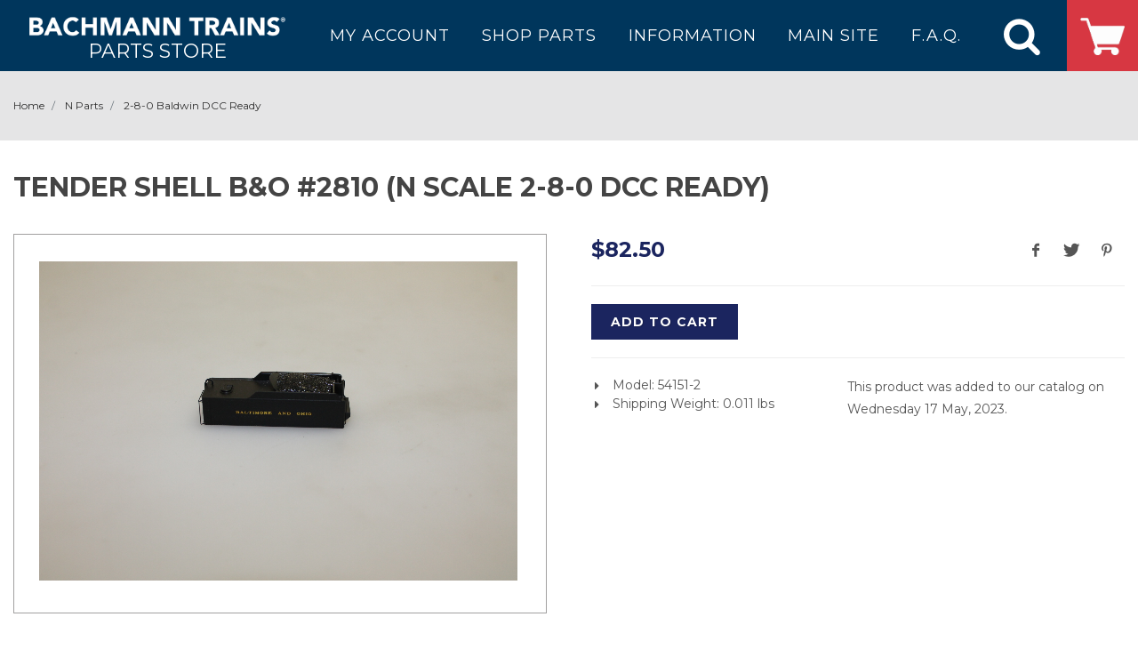

--- FILE ---
content_type: text/html; charset=utf-8
request_url: https://estore.bachmanntrains.com/index.php?main_page=product_info&cPath=70_774&products_id=12690
body_size: 13080
content:
<!DOCTYPE html>
<html dir="ltr" lang="en-US">
<head>
<title>Tender Shell B&O #2810 (N Scale 2-8-0 DCC Ready) [54151-2] - $82.50 : Bachmann Trains Online Store!</title>
<meta name="viewport" content="width=device-width, initial-scale=1" />
<meta http-equiv="Content-Type" content="text/html; charset=utf-8" />
<meta name="keywords" content="Tender Shell B&O #2810 (N Scale 2-8-0 DCC Ready) [54151-2] Gift Shop Catalogs HO Parts Large Scale Parts N Parts On30 Parts General Parts & Supplies O Scale - Williams Track DCC Sound Boards Locomotive / Tender Speakers All Scale Kit Bashing Plasticville ® ecommerce, open source, shop, online shopping, store" />
<meta name="description" content="Bachmann Trains Online Store! Tender Shell B&O #2810 (N Scale 2-8-0 DCC Ready) [54151-2] -  " />
<meta http-equiv="imagetoolbar" content="no" />
<meta name="author" content="The Zen Cart&reg; Team and others" />
<meta name="generator" content="shopping cart program by Zen Cart&reg;, http://www.zen-cart.com eCommerce" />

<base href="https://estore.bachmanntrains.com/" />
<link rel="canonical" href="https://estore.bachmanntrains.com/index.php?main_page=product_info&amp;products_id=12690" />
<link href="https://fonts.googleapis.com/css?family=Lato:300,400,400i,700|Raleway:300,400,500,600,700|Crete+Round:400i|Montserrat:300,400,400i,500,600,700" rel="stylesheet" type="text/css" />


<link rel="stylesheet" type="text/css" href="includes/templates/bachmann_v2/css/style_imagehover.css?v5.3.5" />
<link rel="stylesheet" type="text/css" href="includes/templates/bachmann_v2/css/stylesheet_01bootstrap.css?v5.3.5" />
<link rel="stylesheet" type="text/css" href="includes/templates/bachmann_v2/css/stylesheet_02style.css?v5.3.5" />
<link rel="stylesheet" type="text/css" href="includes/templates/bachmann_v2/css/stylesheet_03dark.css?v5.3.5" />
<link rel="stylesheet" type="text/css" href="includes/templates/bachmann_v2/css/stylesheet_04font-icons.css?v5.3.5" />
<link rel="stylesheet" type="text/css" href="includes/templates/bachmann_v2/css/stylesheet_05animate.css?v5.3.5" />
<link rel="stylesheet" type="text/css" href="includes/templates/bachmann_v2/css/stylesheet_06magnific-popup.css?v5.3.5" />
<link rel="stylesheet" type="text/css" href="includes/templates/bachmann_v2/css/stylesheet_07responsive.css?v5.3.5" />
<link rel="stylesheet" type="text/css" href="includes/templates/bachmann_v2/css/stylesheet_99custom.css?v5.3.5" />
<link rel="stylesheet" type="text/css" href="includes/templates/bachmann_v2/css/product_info.css?v5.3.5" />
<link rel="stylesheet" type="text/css" media="print" href="includes/templates/bachmann_v2/css/print_stylesheet.css?v5.3.5" />

<script  nonce="YVdzSDEwdGZ5ZTV1bUNDWkhKNzNXUUFBQUVn" async type="text/javascript" id="sig-api" data-order-session-id="" src="https://cdn-scripts.signifyd.com/api/script-tag.js"></script>

</head>

<body class="stretched no-transition" id="productinfoBody">
	
	<script nonce="YVdzSDEwdGZ5ZTV1bUNDWkhKNzNXUUFBQUVn">
  		(function(i,s,o,g,r,a,m){i['GoogleAnalyticsObject']=r;i[r]=i[r]||function(){
  		(i[r].q=i[r].q||[]).push(arguments)},i[r].l=1*new Date();a=s.createElement(o),
  		m=s.getElementsByTagName(o)[0];a.async=1;a.src=g;m.parentNode.insertBefore(a,m)
  		})(window,document,'script','//www.google-analytics.com/analytics.js','ga');

  		ga('create', 'UA-50360745-1', 'bachmanntrains.com');
  		ga('send', 'pageview');

	</script>

<div id="wrapper" class="clearfix">
	
<!--bof-header logo and navigation display-->
	
	<!-- Header
	============================================= -->
	<header id="header" class="full-header">
		<div id="header-wrap">
			<div class="container clearfix">
				<div id="primary-menu-trigger"><i class="icon-reorder"></i></div>
				
				<!-- Logo
				============================================= -->
				<div id="logo">
					<a href="https://estore.bachmanntrains.com/" class="standard-logo" data-dark-logo="includes/templates/bachmann_v2/images/logo-header.png">
						<img src="includes/templates/bachmann_v2/images/logo-header.png" alt="Bachmann Trains Online Store!" style="height: 47px; width: 394px;max-height: 47px; max-width: 394px;" />
						Parts Store
					</a>
					<a href="https://estore.bachmanntrains.com/" class="retina-logo" data-dark-logo="includes/templates/bachmann_v2/images/logo-header.png">
						<img src="includes/templates/bachmann_v2/images/logo-header.png" alt="Bachmann Trains Online Store!" style="height: 25px;width:209.66px;max-height: 25px; max-width: 209.66px;" /> 
						Parts Store
					</a>
				</div><!-- #logo end -->
				
				<!-- Primary Navigation
				============================================= -->
								<nav id="primary-menu">

					<ul>
													<li><a href="https://estore.bachmanntrains.com/index.php?main_page=account"><div>My Account</div></a></li>
													
						<li><a href="#"><div>Shop Parts</div></a>
							<ul class=""><li class="level_1 has_sub no_active"><a class="level_1 has_sub no_active category-top sf-with-ul" href="https://estore.bachmanntrains.com/index.php?main_page=index&amp;cPath=752" title="All Scale Kit Bashing"><div>All Scale Kit Bashing</div></a><ul class=""><li class="level_2 no_sub no_active"><a class="level_2 no_sub no_active category-top sf-with-ul" href="https://estore.bachmanntrains.com/index.php?main_page=index&amp;cPath=752_717" title="HO Kit Bashing"><div>HO Kit Bashing</div></a></li><li class="level_2 no_sub no_active"><a class="level_2 no_sub no_active category-top sf-with-ul" href="https://estore.bachmanntrains.com/index.php?main_page=index&amp;cPath=752_718" title="Large Scale Kit Bashing"><div>Large Scale Kit Bashing</div></a></li><li class="level_2 no_sub no_active"><a class="level_2 no_sub no_active category-top sf-with-ul" href="https://estore.bachmanntrains.com/index.php?main_page=index&amp;cPath=752_753" title="N scale Kit Bashing"><div>N scale Kit Bashing</div></a></li><li class="level_2 no_sub no_active"><a class="level_2 no_sub no_active category-top sf-with-ul" href="https://estore.bachmanntrains.com/index.php?main_page=index&amp;cPath=752_751" title="On30 Kit Bashing"><div>On30 Kit Bashing</div></a></li></ul></li><li class="level_1 no_sub no_active"><a class="level_1 no_sub no_active category-top sf-with-ul" href="https://estore.bachmanntrains.com/index.php?main_page=index&amp;cPath=733" title="Locomotive / Tender Speakers"><div>Locomotive / Tender Speakers</div></a></li><li class="level_1 has_sub no_active"><a class="level_1 has_sub no_active category-top sf-with-ul" href="https://estore.bachmanntrains.com/index.php?main_page=index&amp;cPath=808" title="Plasticville ®"><div>Plasticville ®</div></a><ul class=""><li class="level_2 has_sub no_active"><a class="level_2 has_sub no_active category-top sf-with-ul" href="https://estore.bachmanntrains.com/index.php?main_page=index&amp;cPath=808_809" title="HO Plasticville ®"><div>HO Plasticville ®</div></a><ul class=""><li class="level_3 no_sub no_active"><a class="level_3 no_sub no_active category-top sf-with-ul" href="https://estore.bachmanntrains.com/index.php?main_page=index&amp;cPath=808_809_811" title="HO Scale Barn"><div>HO Scale Barn</div></a></li></ul></li></ul></li><li class="level_1 no_sub no_active"><a class="level_1 no_sub no_active category-top sf-with-ul" href="https://estore.bachmanntrains.com/index.php?main_page=index&amp;cPath=74" title="General Parts & Supplies"><div>General Parts & Supplies</div></a></li><li class="level_1 has_sub no_active"><a class="level_1 has_sub no_active category-top sf-with-ul" href="https://estore.bachmanntrains.com/index.php?main_page=index&amp;cPath=68" title="HO Parts"><div>HO Parts</div></a><ul class=""><li class="level_2 has_sub no_active"><a class="level_2 has_sub no_active category-top sf-with-ul" href="https://estore.bachmanntrains.com/index.php?main_page=index&amp;cPath=68_789" title="HO Steam Locomotives"><div>HO Steam Locomotives</div></a><ul class=""><li class="level_3 no_sub no_active"><a class="level_3 no_sub no_active category-top sf-with-ul" href="https://estore.bachmanntrains.com/index.php?main_page=index&amp;cPath=68_789_167" title="0-4-0 DeWitt Clinton-Discontined"><div>0-4-0 DeWitt Clinton-Discontined</div></a></li><li class="level_3 no_sub no_active"><a class="level_3 no_sub no_active category-top sf-with-ul" href="https://estore.bachmanntrains.com/index.php?main_page=index&amp;cPath=68_789_812" title="0-4-2ST (Narrow Gauge)"><div>0-4-2ST (Narrow Gauge)</div></a></li><li class="level_3 no_sub no_active"><a class="level_3 no_sub no_active category-top sf-with-ul" href="https://estore.bachmanntrains.com/index.php?main_page=index&amp;cPath=68_789_760" title="0-6-0 DCC ON BOARD"><div>0-6-0 DCC ON BOARD</div></a></li><li class="level_3 no_sub no_active"><a class="level_3 no_sub no_active category-top sf-with-ul" href="https://estore.bachmanntrains.com/index.php?main_page=index&amp;cPath=68_789_155" title="0-6-0 Locomotive"><div>0-6-0 Locomotive</div></a></li><li class="level_3 no_sub no_active"><a class="level_3 no_sub no_active category-top sf-with-ul" href="https://estore.bachmanntrains.com/index.php?main_page=index&amp;cPath=68_789_162" title="0-6-0 Saddle Tank"><div>0-6-0 Saddle Tank</div></a></li><li class="level_3 no_sub no_active"><a class="level_3 no_sub no_active category-top sf-with-ul" href="https://estore.bachmanntrains.com/index.php?main_page=index&amp;cPath=68_789_606" title="0-6-0T Side Tank Porter"><div>0-6-0T Side Tank Porter</div></a></li><li class="level_3 no_sub no_active"><a class="level_3 no_sub no_active category-top sf-with-ul" href="https://estore.bachmanntrains.com/index.php?main_page=index&amp;cPath=68_789_158" title="2-10-0 Decapod"><div>2-10-0 Decapod</div></a></li><li class="level_3 no_sub no_active"><a class="level_3 no_sub no_active category-top sf-with-ul" href="https://estore.bachmanntrains.com/index.php?main_page=index&amp;cPath=68_789_730" title="2-10-0 Decapod ( Sound )"><div>2-10-0 Decapod ( Sound )</div></a></li><li class="level_3 no_sub no_active"><a class="level_3 no_sub no_active category-top sf-with-ul" href="https://estore.bachmanntrains.com/index.php?main_page=index&amp;cPath=68_789_159" title="2-10-2 Locomotive"><div>2-10-2 Locomotive</div></a></li><li class="level_3 no_sub no_active"><a class="level_3 no_sub no_active category-top sf-with-ul" href="https://estore.bachmanntrains.com/index.php?main_page=index&amp;cPath=68_789_596" title="2-6-0 ALCO"><div>2-6-0 ALCO</div></a></li><li class="level_3 no_sub no_active"><a class="level_3 no_sub no_active category-top sf-with-ul" href="https://estore.bachmanntrains.com/index.php?main_page=index&amp;cPath=68_789_211" title="2-6-0 Locomotive"><div>2-6-0 Locomotive</div></a></li><li class="level_3 no_sub no_active"><a class="level_3 no_sub no_active category-top sf-with-ul" href="https://estore.bachmanntrains.com/index.php?main_page=index&amp;cPath=68_789_212" title="2-6-2 Locomotive"><div>2-6-2 Locomotive</div></a></li><li class="level_3 no_sub no_active"><a class="level_3 no_sub no_active category-top sf-with-ul" href="https://estore.bachmanntrains.com/index.php?main_page=index&amp;cPath=68_789_200" title="2-6-6-2 USRA"><div>2-6-6-2 USRA</div></a></li><li class="level_3 no_sub no_active"><a class="level_3 no_sub no_active category-top sf-with-ul" href="https://estore.bachmanntrains.com/index.php?main_page=index&amp;cPath=68_789_786" title="2-8-0 DCC Sound Value"><div>2-8-0 DCC Sound Value</div></a></li><li class="level_3 no_sub no_active"><a class="level_3 no_sub no_active category-top sf-with-ul" href="https://estore.bachmanntrains.com/index.php?main_page=index&amp;cPath=68_789_86" title="2-8-0 Locomotive"><div>2-8-0 Locomotive</div></a></li><li class="level_3 no_sub no_active"><a class="level_3 no_sub no_active category-top sf-with-ul" href="https://estore.bachmanntrains.com/index.php?main_page=index&amp;cPath=68_789_693" title="2-8-2 DCC"><div>2-8-2 DCC</div></a></li><li class="level_3 no_sub no_active"><a class="level_3 no_sub no_active category-top sf-with-ul" href="https://estore.bachmanntrains.com/index.php?main_page=index&amp;cPath=68_789_198" title="2-8-4 Berkshire"><div>2-8-4 Berkshire</div></a></li><li class="level_3 no_sub no_active"><a class="level_3 no_sub no_active category-top sf-with-ul" href="https://estore.bachmanntrains.com/index.php?main_page=index&amp;cPath=68_789_616" title="2-8-8-4 EM1"><div>2-8-8-4 EM1</div></a></li><li class="level_3 no_sub no_active"><a class="level_3 no_sub no_active category-top sf-with-ul" href="https://estore.bachmanntrains.com/index.php?main_page=index&amp;cPath=68_789_169" title="4-2-0 LaFayette"><div>4-2-0 LaFayette</div></a></li><li class="level_3 no_sub no_active"><a class="level_3 no_sub no_active category-top sf-with-ul" href="https://estore.bachmanntrains.com/index.php?main_page=index&amp;cPath=68_789_697" title="4-4-0 American - DCC READY & SV"><div>4-4-0 American - DCC READY & SV</div></a></li><li class="level_3 no_sub no_active"><a class="level_3 no_sub no_active category-top sf-with-ul" href="https://estore.bachmanntrains.com/index.php?main_page=index&amp;cPath=68_789_87" title="4-4-0 American Standard"><div>4-4-0 American Standard</div></a></li><li class="level_3 no_sub no_active"><a class="level_3 no_sub no_active category-top sf-with-ul" href="https://estore.bachmanntrains.com/index.php?main_page=index&amp;cPath=68_789_636" title="4-4-0 Baldwin Modern"><div>4-4-0 Baldwin Modern</div></a></li><li class="level_3 no_sub no_active"><a class="level_3 no_sub no_active category-top sf-with-ul" href="https://estore.bachmanntrains.com/index.php?main_page=index&amp;cPath=68_789_157" title="4-4-0 Richmond"><div>4-4-0 Richmond</div></a></li><li class="level_3 no_sub no_active"><a class="level_3 no_sub no_active category-top sf-with-ul" href="https://estore.bachmanntrains.com/index.php?main_page=index&amp;cPath=68_789_715" title="4-6-0 Baldwin"><div>4-6-0 Baldwin</div></a></li><li class="level_3 no_sub no_active"><a class="level_3 no_sub no_active category-top sf-with-ul" href="https://estore.bachmanntrains.com/index.php?main_page=index&amp;cPath=68_789_161" title="4-6-0 Harry Potter-Discontinued"><div>4-6-0 Harry Potter-Discontinued</div></a></li><li class="level_3 no_sub no_active"><a class="level_3 no_sub no_active category-top sf-with-ul" href="https://estore.bachmanntrains.com/index.php?main_page=index&amp;cPath=68_789_210" title="4-6-0 Locomotive"><div>4-6-0 Locomotive</div></a></li><li class="level_3 no_sub no_active"><a class="level_3 no_sub no_active category-top sf-with-ul" href="https://estore.bachmanntrains.com/index.php?main_page=index&amp;cPath=68_789_767" title="4-6-2 K4 ( TCS Sound )"><div>4-6-2 K4 ( TCS Sound )</div></a></li><li class="level_3 no_sub no_active"><a class="level_3 no_sub no_active category-top sf-with-ul" href="https://estore.bachmanntrains.com/index.php?main_page=index&amp;cPath=68_789_170" title="4-6-2 K4 DCC"><div>4-6-2 K4 DCC</div></a></li><li class="level_3 no_sub no_active"><a class="level_3 no_sub no_active category-top sf-with-ul" href="https://estore.bachmanntrains.com/index.php?main_page=index&amp;cPath=68_789_665" title="4-6-2 K4 Standard"><div>4-6-2 K4 Standard</div></a></li><li class="level_3 no_sub no_active"><a class="level_3 no_sub no_active category-top sf-with-ul" href="https://estore.bachmanntrains.com/index.php?main_page=index&amp;cPath=68_789_714" title="4-6-2 K4 Streamline"><div>4-6-2 K4 Streamline</div></a></li><li class="level_3 no_sub no_active"><a class="level_3 no_sub no_active category-top sf-with-ul" href="https://estore.bachmanntrains.com/index.php?main_page=index&amp;cPath=68_789_704" title="4-6-2 Light Pacific"><div>4-6-2 Light Pacific</div></a></li><li class="level_3 no_sub no_active"><a class="level_3 no_sub no_active category-top sf-with-ul" href="https://estore.bachmanntrains.com/index.php?main_page=index&amp;cPath=68_789_784" title="4-6-4 J3a Hudson"><div>4-6-4 J3a Hudson</div></a></li><li class="level_3 no_sub no_active"><a class="level_3 no_sub no_active category-top sf-with-ul" href="https://estore.bachmanntrains.com/index.php?main_page=index&amp;cPath=68_789_165" title="4-8-2 Heavy Mountain"><div>4-8-2 Heavy Mountain</div></a></li><li class="level_3 no_sub no_active"><a class="level_3 no_sub no_active category-top sf-with-ul" href="https://estore.bachmanntrains.com/index.php?main_page=index&amp;cPath=68_789_209" title="4-8-2 Light Mountain"><div>4-8-2 Light Mountain</div></a></li><li class="level_3 no_sub no_active"><a class="level_3 no_sub no_active category-top sf-with-ul" href="https://estore.bachmanntrains.com/index.php?main_page=index&amp;cPath=68_789_642" title="4-8-4 Canadian Overland"><div>4-8-4 Canadian Overland</div></a></li><li class="level_3 no_sub no_active"><a class="level_3 no_sub no_active category-top sf-with-ul" href="https://estore.bachmanntrains.com/index.php?main_page=index&amp;cPath=68_789_154" title="4-8-4 GS4 DCC"><div>4-8-4 GS4 DCC</div></a></li><li class="level_3 no_sub no_active"><a class="level_3 no_sub no_active category-top sf-with-ul" href="https://estore.bachmanntrains.com/index.php?main_page=index&amp;cPath=68_789_738" title="4-8-4 GS4 DCC Sound Value"><div>4-8-4 GS4 DCC Sound Value</div></a></li><li class="level_3 no_sub no_active"><a class="level_3 no_sub no_active category-top sf-with-ul" href="https://estore.bachmanntrains.com/index.php?main_page=index&amp;cPath=68_789_668" title="4-8-4 GS4 Standard"><div>4-8-4 GS4 Standard</div></a></li><li class="level_3 no_sub no_active"><a class="level_3 no_sub no_active category-top sf-with-ul" href="https://estore.bachmanntrains.com/index.php?main_page=index&amp;cPath=68_789_620" title="4-8-4 GS64 DCC"><div>4-8-4 GS64 DCC</div></a></li><li class="level_3 no_sub no_active"><a class="level_3 no_sub no_active category-top sf-with-ul" href="https://estore.bachmanntrains.com/index.php?main_page=index&amp;cPath=68_789_216" title="4-8-4 Niagara"><div>4-8-4 Niagara</div></a></li><li class="level_3 no_sub no_active"><a class="level_3 no_sub no_active category-top sf-with-ul" href="https://estore.bachmanntrains.com/index.php?main_page=index&amp;cPath=68_789_215" title="4-8-4 Northern"><div>4-8-4 Northern</div></a></li><li class="level_3 no_sub no_active"><a class="level_3 no_sub no_active category-top sf-with-ul" href="https://estore.bachmanntrains.com/index.php?main_page=index&amp;cPath=68_789_214" title="4-8-4 Overland Limited"><div>4-8-4 Overland Limited</div></a></li><li class="level_3 no_sub no_active"><a class="level_3 no_sub no_active category-top sf-with-ul" href="https://estore.bachmanntrains.com/index.php?main_page=index&amp;cPath=68_789_740" title="4-8-4 Overland Limited ( New )"><div>4-8-4 Overland Limited ( New )</div></a></li><li class="level_3 no_sub no_active"><a class="level_3 no_sub no_active category-top sf-with-ul" href="https://estore.bachmanntrains.com/index.php?main_page=index&amp;cPath=68_789_689" title="50 Ton 2 Truck Climax"><div>50 Ton 2 Truck Climax</div></a></li><li class="level_3 no_sub no_active"><a class="level_3 no_sub no_active category-top sf-with-ul" href="https://estore.bachmanntrains.com/index.php?main_page=index&amp;cPath=68_789_153" title="70 Ton 3 Truck Climax"><div>70 Ton 3 Truck Climax</div></a></li><li class="level_3 no_sub no_active"><a class="level_3 no_sub no_active category-top sf-with-ul" href="https://estore.bachmanntrains.com/index.php?main_page=index&amp;cPath=68_789_92" title="80 Ton 3 Truck Shay"><div>80 Ton 3 Truck Shay</div></a></li><li class="level_3 no_sub no_active"><a class="level_3 no_sub no_active category-top sf-with-ul" href="https://estore.bachmanntrains.com/index.php?main_page=index&amp;cPath=68_789_732" title="Class J 4-8-4 ( Sound )"><div>Class J 4-8-4 ( Sound )</div></a></li><li class="level_3 no_sub no_active"><a class="level_3 no_sub no_active category-top sf-with-ul" href="https://estore.bachmanntrains.com/index.php?main_page=index&amp;cPath=68_789_89" title="Class J 4-8-4 Locomotive"><div>Class J 4-8-4 Locomotive</div></a></li></ul></li><li class="level_2 has_sub no_active"><a class="level_2 has_sub no_active category-top sf-with-ul" href="https://estore.bachmanntrains.com/index.php?main_page=index&amp;cPath=68_790" title="HO Diesel Locomotives"><div>HO Diesel Locomotives</div></a><ul class=""><li class="level_3 no_sub no_active"><a class="level_3 no_sub no_active category-top sf-with-ul" href="https://estore.bachmanntrains.com/index.php?main_page=index&amp;cPath=68_790_194" title="44 Ton Diesel Switcher"><div>44 Ton Diesel Switcher</div></a></li><li class="level_3 no_sub no_active"><a class="level_3 no_sub no_active category-top sf-with-ul" href="https://estore.bachmanntrains.com/index.php?main_page=index&amp;cPath=68_790_196" title="45 Ton Diesel Switcher"><div>45 Ton Diesel Switcher</div></a></li><li class="level_3 no_sub no_active"><a class="level_3 no_sub no_active category-top sf-with-ul" href="https://estore.bachmanntrains.com/index.php?main_page=index&amp;cPath=68_790_180" title="70 Ton Diesel Switcher"><div>70 Ton Diesel Switcher</div></a></li><li class="level_3 no_sub no_active"><a class="level_3 no_sub no_active category-top sf-with-ul" href="https://estore.bachmanntrains.com/index.php?main_page=index&amp;cPath=68_790_739" title="ALC-42 Charger"><div>ALC-42 Charger</div></a></li><li class="level_3 no_sub no_active"><a class="level_3 no_sub no_active category-top sf-with-ul" href="https://estore.bachmanntrains.com/index.php?main_page=index&amp;cPath=68_790_182" title="B23-7"><div>B23-7</div></a></li><li class="level_3 no_sub no_active"><a class="level_3 no_sub no_active category-top sf-with-ul" href="https://estore.bachmanntrains.com/index.php?main_page=index&amp;cPath=68_790_803" title="BL2"><div>BL2</div></a></li><li class="level_3 no_sub no_active"><a class="level_3 no_sub no_active category-top sf-with-ul" href="https://estore.bachmanntrains.com/index.php?main_page=index&amp;cPath=68_790_661" title="Dash 8-40C - - Spectrum®"><div>Dash 8-40C - - Spectrum®</div></a></li><li class="level_3 no_sub no_active"><a class="level_3 no_sub no_active category-top sf-with-ul" href="https://estore.bachmanntrains.com/index.php?main_page=index&amp;cPath=68_790_191" title="Dash 8-40CW"><div>Dash 8-40CW</div></a></li><li class="level_3 no_sub no_active"><a class="level_3 no_sub no_active category-top sf-with-ul" href="https://estore.bachmanntrains.com/index.php?main_page=index&amp;cPath=68_790_595" title="DD40AX"><div>DD40AX</div></a></li><li class="level_3 no_sub no_active"><a class="level_3 no_sub no_active category-top sf-with-ul" href="https://estore.bachmanntrains.com/index.php?main_page=index&amp;cPath=68_790_712" title="E7-A"><div>E7-A</div></a></li><li class="level_3 no_sub no_active"><a class="level_3 no_sub no_active category-top sf-with-ul" href="https://estore.bachmanntrains.com/index.php?main_page=index&amp;cPath=68_790_628" title="ES44AC Diesel"><div>ES44AC Diesel</div></a></li><li class="level_3 no_sub no_active"><a class="level_3 no_sub no_active category-top sf-with-ul" href="https://estore.bachmanntrains.com/index.php?main_page=index&amp;cPath=68_790_208" title="F40PH"><div>F40PH</div></a></li><li class="level_3 no_sub no_active"><a class="level_3 no_sub no_active category-top sf-with-ul" href="https://estore.bachmanntrains.com/index.php?main_page=index&amp;cPath=68_790_203" title="F7-A"><div>F7-A</div></a></li><li class="level_3 no_sub no_active"><a class="level_3 no_sub no_active category-top sf-with-ul" href="https://estore.bachmanntrains.com/index.php?main_page=index&amp;cPath=68_790_204" title="F7-B"><div>F7-B</div></a></li><li class="level_3 no_sub no_active"><a class="level_3 no_sub no_active category-top sf-with-ul" href="https://estore.bachmanntrains.com/index.php?main_page=index&amp;cPath=68_790_207" title="F9"><div>F9</div></a></li><li class="level_3 no_sub no_active"><a class="level_3 no_sub no_active category-top sf-with-ul" href="https://estore.bachmanntrains.com/index.php?main_page=index&amp;cPath=68_790_576" title="FA2"><div>FA2</div></a></li><li class="level_3 no_sub no_active"><a class="level_3 no_sub no_active category-top sf-with-ul" href="https://estore.bachmanntrains.com/index.php?main_page=index&amp;cPath=68_790_577" title="FB2"><div>FB2</div></a></li><li class="level_3 no_sub no_active"><a class="level_3 no_sub no_active category-top sf-with-ul" href="https://estore.bachmanntrains.com/index.php?main_page=index&amp;cPath=68_790_192" title="FT-A"><div>FT-A</div></a></li><li class="level_3 no_sub no_active"><a class="level_3 no_sub no_active category-top sf-with-ul" href="https://estore.bachmanntrains.com/index.php?main_page=index&amp;cPath=68_790_193" title="FT-B"><div>FT-B</div></a></li><li class="level_3 no_sub no_active"><a class="level_3 no_sub no_active category-top sf-with-ul" href="https://estore.bachmanntrains.com/index.php?main_page=index&amp;cPath=68_790_746" title="FTA Sound"><div>FTA Sound</div></a></li><li class="level_3 no_sub no_active"><a class="level_3 no_sub no_active category-top sf-with-ul" href="https://estore.bachmanntrains.com/index.php?main_page=index&amp;cPath=68_790_183" title="GP30"><div>GP30</div></a></li><li class="level_3 no_sub no_active"><a class="level_3 no_sub no_active category-top sf-with-ul" href="https://estore.bachmanntrains.com/index.php?main_page=index&amp;cPath=68_790_184" title="GP35"><div>GP35</div></a></li><li class="level_3 no_sub no_active"><a class="level_3 no_sub no_active category-top sf-with-ul" href="https://estore.bachmanntrains.com/index.php?main_page=index&amp;cPath=68_790_186" title="GP38-2"><div>GP38-2</div></a></li><li class="level_3 no_sub no_active"><a class="level_3 no_sub no_active category-top sf-with-ul" href="https://estore.bachmanntrains.com/index.php?main_page=index&amp;cPath=68_790_185" title="GP40"><div>GP40</div></a></li><li class="level_3 no_sub no_active"><a class="level_3 no_sub no_active category-top sf-with-ul" href="https://estore.bachmanntrains.com/index.php?main_page=index&amp;cPath=68_790_202" title="GP50"><div>GP50</div></a></li><li class="level_3 no_sub no_active"><a class="level_3 no_sub no_active category-top sf-with-ul" href="https://estore.bachmanntrains.com/index.php?main_page=index&amp;cPath=68_790_188" title="GP7"><div>GP7</div></a></li><li class="level_3 no_sub no_active"><a class="level_3 no_sub no_active category-top sf-with-ul" href="https://estore.bachmanntrains.com/index.php?main_page=index&amp;cPath=68_790_625" title="GP9"><div>GP9</div></a></li><li class="level_3 no_sub no_active"><a class="level_3 no_sub no_active category-top sf-with-ul" href="https://estore.bachmanntrains.com/index.php?main_page=index&amp;cPath=68_790_190" title="H16-44"><div>H16-44</div></a></li><li class="level_3 no_sub no_active"><a class="level_3 no_sub no_active category-top sf-with-ul" href="https://estore.bachmanntrains.com/index.php?main_page=index&amp;cPath=68_790_168" title="MDT"><div>MDT</div></a></li><li class="level_3 no_sub no_active"><a class="level_3 no_sub no_active category-top sf-with-ul" href="https://estore.bachmanntrains.com/index.php?main_page=index&amp;cPath=68_790_205" title="RF-16 Shark A & B Unit"><div>RF-16 Shark A & B Unit</div></a></li><li class="level_3 no_sub no_active"><a class="level_3 no_sub no_active category-top sf-with-ul" href="https://estore.bachmanntrains.com/index.php?main_page=index&amp;cPath=68_790_572" title="RS-3"><div>RS-3</div></a></li><li class="level_3 no_sub no_active"><a class="level_3 no_sub no_active category-top sf-with-ul" href="https://estore.bachmanntrains.com/index.php?main_page=index&amp;cPath=68_790_602" title="S2"><div>S2</div></a></li><li class="level_3 no_sub no_active"><a class="level_3 no_sub no_active category-top sf-with-ul" href="https://estore.bachmanntrains.com/index.php?main_page=index&amp;cPath=68_790_573" title="S4"><div>S4</div></a></li><li class="level_3 no_sub no_active"><a class="level_3 no_sub no_active category-top sf-with-ul" href="https://estore.bachmanntrains.com/index.php?main_page=index&amp;cPath=68_790_737" title="SC-44 Charger"><div>SC-44 Charger</div></a></li><li class="level_3 no_sub no_active"><a class="level_3 no_sub no_active category-top sf-with-ul" href="https://estore.bachmanntrains.com/index.php?main_page=index&amp;cPath=68_790_785" title="SCV-42 Charger"><div>SCV-42 Charger</div></a></li><li class="level_3 no_sub no_active"><a class="level_3 no_sub no_active category-top sf-with-ul" href="https://estore.bachmanntrains.com/index.php?main_page=index&amp;cPath=68_790_635" title="SD-70ACe"><div>SD-70ACe</div></a></li><li class="level_3 no_sub no_active"><a class="level_3 no_sub no_active category-top sf-with-ul" href="https://estore.bachmanntrains.com/index.php?main_page=index&amp;cPath=68_790_187" title="SD40-2"><div>SD40-2</div></a></li><li class="level_3 no_sub no_active"><a class="level_3 no_sub no_active category-top sf-with-ul" href="https://estore.bachmanntrains.com/index.php?main_page=index&amp;cPath=68_790_189" title="SD45"><div>SD45</div></a></li></ul></li><li class="level_2 has_sub no_active"><a class="level_2 has_sub no_active category-top sf-with-ul" href="https://estore.bachmanntrains.com/index.php?main_page=index&amp;cPath=68_791" title="HO Electric Locomotive"><div>HO Electric Locomotive</div></a><ul class=""><li class="level_3 no_sub no_active"><a class="level_3 no_sub no_active category-top sf-with-ul" href="https://estore.bachmanntrains.com/index.php?main_page=index&amp;cPath=68_791_88" title="Acela"><div>Acela</div></a></li><li class="level_3 no_sub no_active"><a class="level_3 no_sub no_active category-top sf-with-ul" href="https://estore.bachmanntrains.com/index.php?main_page=index&amp;cPath=68_791_217" title="Acela HHP-8"><div>Acela HHP-8</div></a></li><li class="level_3 no_sub no_active"><a class="level_3 no_sub no_active category-top sf-with-ul" href="https://estore.bachmanntrains.com/index.php?main_page=index&amp;cPath=68_791_716" title="ACS-64"><div>ACS-64</div></a></li><li class="level_3 no_sub no_active"><a class="level_3 no_sub no_active category-top sf-with-ul" href="https://estore.bachmanntrains.com/index.php?main_page=index&amp;cPath=68_791_199" title="E60-CP"><div>E60-CP</div></a></li><li class="level_3 no_sub no_active"><a class="level_3 no_sub no_active category-top sf-with-ul" href="https://estore.bachmanntrains.com/index.php?main_page=index&amp;cPath=68_791_171" title="GE E33"><div>GE E33</div></a></li><li class="level_3 no_sub no_active"><a class="level_3 no_sub no_active category-top sf-with-ul" href="https://estore.bachmanntrains.com/index.php?main_page=index&amp;cPath=68_791_603" title="GG-1"><div>GG-1</div></a></li></ul></li><li class="level_2 has_sub no_active"><a class="level_2 has_sub no_active category-top sf-with-ul" href="https://estore.bachmanntrains.com/index.php?main_page=index&amp;cPath=68_792" title="Streetcars/Cable Cars /Doodlebug"><div>Streetcars/Cable Cars /Doodlebug</div></a><ul class=""><li class="level_3 no_sub no_active"><a class="level_3 no_sub no_active category-top sf-with-ul" href="https://estore.bachmanntrains.com/index.php?main_page=index&amp;cPath=68_792_796" title="PCC Trolley DCC Ready"><div>PCC Trolley DCC Ready</div></a></li><li class="level_3 no_sub no_active"><a class="level_3 no_sub no_active category-top sf-with-ul" href="https://estore.bachmanntrains.com/index.php?main_page=index&amp;cPath=68_792_571" title="Single Truck Birney Safety"><div>Single Truck Birney Safety</div></a></li><li class="level_3 no_sub no_active"><a class="level_3 no_sub no_active category-top sf-with-ul" href="https://estore.bachmanntrains.com/index.php?main_page=index&amp;cPath=68_792_721" title="Streetcar-PCC Trolley spark pole"><div>Streetcar-PCC Trolley spark pole</div></a></li><li class="level_3 no_sub no_active"><a class="level_3 no_sub no_active category-top sf-with-ul" href="https://estore.bachmanntrains.com/index.php?main_page=index&amp;cPath=68_792_176" title="Streetcars - Brill Trolley"><div>Streetcars - Brill Trolley</div></a></li><li class="level_3 no_sub no_active"><a class="level_3 no_sub no_active category-top sf-with-ul" href="https://estore.bachmanntrains.com/index.php?main_page=index&amp;cPath=68_792_174" title="Streetcars - Cable Car"><div>Streetcars - Cable Car</div></a></li><li class="level_3 no_sub no_active"><a class="level_3 no_sub no_active category-top sf-with-ul" href="https://estore.bachmanntrains.com/index.php?main_page=index&amp;cPath=68_792_175" title="Streetcars - PCC Trolley"><div>Streetcars - PCC Trolley</div></a></li><li class="level_3 no_sub no_active"><a class="level_3 no_sub no_active category-top sf-with-ul" href="https://estore.bachmanntrains.com/index.php?main_page=index&amp;cPath=68_792_195" title="Streetcars - Peter Witt"><div>Streetcars - Peter Witt</div></a></li><li class="level_3 no_sub no_active"><a class="level_3 no_sub no_active category-top sf-with-ul" href="https://estore.bachmanntrains.com/index.php?main_page=index&amp;cPath=68_792_163" title="Doodle Bug"><div>Doodle Bug</div></a></li></ul></li><li class="level_2 has_sub no_active"><a class="level_2 has_sub no_active category-top sf-with-ul" href="https://estore.bachmanntrains.com/index.php?main_page=index&amp;cPath=68_695" title="Maintenance of Way Vehicles"><div>Maintenance of Way Vehicles</div></a><ul class=""><li class="level_3 no_sub no_active"><a class="level_3 no_sub no_active category-top sf-with-ul" href="https://estore.bachmanntrains.com/index.php?main_page=index&amp;cPath=68_695_659" title="1950's 4x4"><div>1950's 4x4</div></a></li><li class="level_3 no_sub no_active"><a class="level_3 no_sub no_active category-top sf-with-ul" href="https://estore.bachmanntrains.com/index.php?main_page=index&amp;cPath=68_695_172" title="Ballast Regulator"><div>Ballast Regulator</div></a></li><li class="level_3 no_sub no_active"><a class="level_3 no_sub no_active category-top sf-with-ul" href="https://estore.bachmanntrains.com/index.php?main_page=index&amp;cPath=68_695_173" title="Ballast Vehicle"><div>Ballast Vehicle</div></a></li><li class="level_3 no_sub no_active"><a class="level_3 no_sub no_active category-top sf-with-ul" href="https://estore.bachmanntrains.com/index.php?main_page=index&amp;cPath=68_695_708" title="High rail bus"><div>High rail bus</div></a></li><li class="level_3 no_sub no_active"><a class="level_3 no_sub no_active category-top sf-with-ul" href="https://estore.bachmanntrains.com/index.php?main_page=index&amp;cPath=68_695_696" title="High Rail Equipment Truck"><div>High Rail Equipment Truck</div></a></li><li class="level_3 no_sub no_active"><a class="level_3 no_sub no_active category-top sf-with-ul" href="https://estore.bachmanntrains.com/index.php?main_page=index&amp;cPath=68_695_178" title="Pick-up Truck w/High Railers"><div>Pick-up Truck w/High Railers</div></a></li><li class="level_3 no_sub no_active"><a class="level_3 no_sub no_active category-top sf-with-ul" href="https://estore.bachmanntrains.com/index.php?main_page=index&amp;cPath=68_695_177" title="Rail Detector Step Van"><div>Rail Detector Step Van</div></a></li><li class="level_3 no_sub no_active"><a class="level_3 no_sub no_active category-top sf-with-ul" href="https://estore.bachmanntrains.com/index.php?main_page=index&amp;cPath=68_695_179" title="Speeder w/ Crane"><div>Speeder w/ Crane</div></a></li><li class="level_3 no_sub no_active"><a class="level_3 no_sub no_active category-top sf-with-ul" href="https://estore.bachmanntrains.com/index.php?main_page=index&amp;cPath=68_695_181" title="Gandy Dancer"><div>Gandy Dancer</div></a></li><li class="level_3 no_sub no_active"><a class="level_3 no_sub no_active category-top sf-with-ul" href="https://estore.bachmanntrains.com/index.php?main_page=index&amp;cPath=68_695_707" title="Gandy Dancer - New Version"><div>Gandy Dancer - New Version</div></a></li></ul></li><li class="level_2 has_sub no_active"><a class="level_2 has_sub no_active category-top sf-with-ul" href="https://estore.bachmanntrains.com/index.php?main_page=index&amp;cPath=68_93" title="Thomas & Friends­­™"><div>Thomas & Friends­­™</div></a><ul class=""><li class="level_3 no_sub no_active"><a class="level_3 no_sub no_active category-top sf-with-ul" href="https://estore.bachmanntrains.com/index.php?main_page=index&amp;cPath=68_93_806" title="Beau"><div>Beau</div></a></li><li class="level_3 no_sub no_active"><a class="level_3 no_sub no_active category-top sf-with-ul" href="https://estore.bachmanntrains.com/index.php?main_page=index&amp;cPath=68_93_615" title="Ben"><div>Ben</div></a></li><li class="level_3 no_sub no_active"><a class="level_3 no_sub no_active category-top sf-with-ul" href="https://estore.bachmanntrains.com/index.php?main_page=index&amp;cPath=68_93_610" title="Bill"><div>Bill</div></a></li><li class="level_3 no_sub no_active"><a class="level_3 no_sub no_active category-top sf-with-ul" href="https://estore.bachmanntrains.com/index.php?main_page=index&amp;cPath=68_93_773" title="Busy Bee James"><div>Busy Bee James</div></a></li><li class="level_3 no_sub no_active"><a class="level_3 no_sub no_active category-top sf-with-ul" href="https://estore.bachmanntrains.com/index.php?main_page=index&amp;cPath=68_93_758" title="Daisy"><div>Daisy</div></a></li><li class="level_3 no_sub no_active"><a class="level_3 no_sub no_active category-top sf-with-ul" href="https://estore.bachmanntrains.com/index.php?main_page=index&amp;cPath=68_93_612" title="Diesel / Grumpy Diesel"><div>Diesel / Grumpy Diesel</div></a></li><li class="level_3 no_sub no_active"><a class="level_3 no_sub no_active category-top sf-with-ul" href="https://estore.bachmanntrains.com/index.php?main_page=index&amp;cPath=68_93_575" title="Donald"><div>Donald</div></a></li><li class="level_3 no_sub no_active"><a class="level_3 no_sub no_active category-top sf-with-ul" href="https://estore.bachmanntrains.com/index.php?main_page=index&amp;cPath=68_93_574" title="Douglas"><div>Douglas</div></a></li><li class="level_3 no_sub no_active"><a class="level_3 no_sub no_active category-top sf-with-ul" href="https://estore.bachmanntrains.com/index.php?main_page=index&amp;cPath=68_93_599" title="Duck"><div>Duck</div></a></li><li class="level_3 no_sub no_active"><a class="level_3 no_sub no_active category-top sf-with-ul" href="https://estore.bachmanntrains.com/index.php?main_page=index&amp;cPath=68_93_160" title="Edward"><div>Edward</div></a></li><li class="level_3 no_sub no_active"><a class="level_3 no_sub no_active category-top sf-with-ul" href="https://estore.bachmanntrains.com/index.php?main_page=index&amp;cPath=68_93_90" title="Emily"><div>Emily</div></a></li><li class="level_3 no_sub no_active"><a class="level_3 no_sub no_active category-top sf-with-ul" href="https://estore.bachmanntrains.com/index.php?main_page=index&amp;cPath=68_93_100" title="Gordon"><div>Gordon</div></a></li><li class="level_3 no_sub no_active"><a class="level_3 no_sub no_active category-top sf-with-ul" href="https://estore.bachmanntrains.com/index.php?main_page=index&amp;cPath=68_93_96" title="Henry"><div>Henry</div></a></li><li class="level_3 no_sub no_active"><a class="level_3 no_sub no_active category-top sf-with-ul" href="https://estore.bachmanntrains.com/index.php?main_page=index&amp;cPath=68_93_97" title="James"><div>James</div></a></li><li class="level_3 no_sub no_active"><a class="level_3 no_sub no_active category-top sf-with-ul" href="https://estore.bachmanntrains.com/index.php?main_page=index&amp;cPath=68_93_156" title="Mavis"><div>Mavis</div></a></li><li class="level_3 no_sub no_active"><a class="level_3 no_sub no_active category-top sf-with-ul" href="https://estore.bachmanntrains.com/index.php?main_page=index&amp;cPath=68_93_769" title="Narrow Gauge Peter Sam"><div>Narrow Gauge Peter Sam</div></a></li><li class="level_3 no_sub no_active"><a class="level_3 no_sub no_active category-top sf-with-ul" href="https://estore.bachmanntrains.com/index.php?main_page=index&amp;cPath=68_93_719" title="Narrow Gauge Rheneas"><div>Narrow Gauge Rheneas</div></a></li><li class="level_3 no_sub no_active"><a class="level_3 no_sub no_active category-top sf-with-ul" href="https://estore.bachmanntrains.com/index.php?main_page=index&amp;cPath=68_93_756" title="Narrow Gauge Rheneas Yellow"><div>Narrow Gauge Rheneas Yellow</div></a></li><li class="level_3 no_sub no_active"><a class="level_3 no_sub no_active category-top sf-with-ul" href="https://estore.bachmanntrains.com/index.php?main_page=index&amp;cPath=68_93_720" title="Narrow Gauge Rusty"><div>Narrow Gauge Rusty</div></a></li><li class="level_3 no_sub no_active"><a class="level_3 no_sub no_active category-top sf-with-ul" href="https://estore.bachmanntrains.com/index.php?main_page=index&amp;cPath=68_93_694" title="Narrow Gauge Skarloey"><div>Narrow Gauge Skarloey</div></a></li><li class="level_3 no_sub no_active"><a class="level_3 no_sub no_active category-top sf-with-ul" href="https://estore.bachmanntrains.com/index.php?main_page=index&amp;cPath=68_93_710" title="Oliver"><div>Oliver</div></a></li><li class="level_3 no_sub no_active"><a class="level_3 no_sub no_active category-top sf-with-ul" href="https://estore.bachmanntrains.com/index.php?main_page=index&amp;cPath=68_93_741" title="Paxton"><div>Paxton</div></a></li><li class="level_3 no_sub no_active"><a class="level_3 no_sub no_active category-top sf-with-ul" href="https://estore.bachmanntrains.com/index.php?main_page=index&amp;cPath=68_93_99" title="Percy"><div>Percy</div></a></li><li class="level_3 no_sub no_active"><a class="level_3 no_sub no_active category-top sf-with-ul" href="https://estore.bachmanntrains.com/index.php?main_page=index&amp;cPath=68_93_802" title="Rebecca"><div>Rebecca</div></a></li><li class="level_3 no_sub no_active"><a class="level_3 no_sub no_active category-top sf-with-ul" href="https://estore.bachmanntrains.com/index.php?main_page=index&amp;cPath=68_93_649" title="Rolling Stock"><div>Rolling Stock</div></a></li><li class="level_3 no_sub no_active"><a class="level_3 no_sub no_active category-top sf-with-ul" href="https://estore.bachmanntrains.com/index.php?main_page=index&amp;cPath=68_93_742" title="Rosie"><div>Rosie</div></a></li><li class="level_3 no_sub no_active"><a class="level_3 no_sub no_active category-top sf-with-ul" href="https://estore.bachmanntrains.com/index.php?main_page=index&amp;cPath=68_93_729" title="Rosie Red"><div>Rosie Red</div></a></li><li class="level_3 no_sub no_active"><a class="level_3 no_sub no_active category-top sf-with-ul" href="https://estore.bachmanntrains.com/index.php?main_page=index&amp;cPath=68_93_782" title="Ryan"><div>Ryan</div></a></li><li class="level_3 no_sub no_active"><a class="level_3 no_sub no_active category-top sf-with-ul" href="https://estore.bachmanntrains.com/index.php?main_page=index&amp;cPath=68_93_592" title="Salty"><div>Salty</div></a></li><li class="level_3 no_sub no_active"><a class="level_3 no_sub no_active category-top sf-with-ul" href="https://estore.bachmanntrains.com/index.php?main_page=index&amp;cPath=68_93_98" title="Spencer"><div>Spencer</div></a></li><li class="level_3 no_sub no_active"><a class="level_3 no_sub no_active category-top sf-with-ul" href="https://estore.bachmanntrains.com/index.php?main_page=index&amp;cPath=68_93_94" title="Thomas"><div>Thomas</div></a></li><li class="level_3 no_sub no_active"><a class="level_3 no_sub no_active category-top sf-with-ul" href="https://estore.bachmanntrains.com/index.php?main_page=index&amp;cPath=68_93_768" title="Thomas ( Speed Activated Sound )"><div>Thomas ( Speed Activated Sound )</div></a></li><li class="level_3 no_sub no_active"><a class="level_3 no_sub no_active category-top sf-with-ul" href="https://estore.bachmanntrains.com/index.php?main_page=index&amp;cPath=68_93_95" title="Toby"><div>Toby</div></a></li><li class="level_3 no_sub no_active"><a class="level_3 no_sub no_active category-top sf-with-ul" href="https://estore.bachmanntrains.com/index.php?main_page=index&amp;cPath=68_93_655" title="Universal HO Thomas"><div>Universal HO Thomas</div></a></li></ul></li><li class="level_2 no_sub no_active"><a class="level_2 no_sub no_active category-top sf-with-ul" href="https://estore.bachmanntrains.com/index.php?main_page=index&amp;cPath=68_630" title="Chuggington"><div>Chuggington</div></a></li><li class="level_2 no_sub no_active"><a class="level_2 no_sub no_active category-top sf-with-ul" href="https://estore.bachmanntrains.com/index.php?main_page=index&amp;cPath=68_666" title="Rolling Stock"><div>Rolling Stock</div></a></li><li class="level_2 no_sub no_active"><a class="level_2 no_sub no_active category-top sf-with-ul" href="https://estore.bachmanntrains.com/index.php?main_page=index&amp;cPath=68_591" title="85' Full Dome Passenger Car"><div>85' Full Dome Passenger Car</div></a></li><li class="level_2 no_sub no_active"><a class="level_2 no_sub no_active category-top sf-with-ul" href="https://estore.bachmanntrains.com/index.php?main_page=index&amp;cPath=68_91" title="Universal HO Parts"><div>Universal HO Parts</div></a></li></ul></li><li class="level_1 has_sub active1"><a class="level_1 has_sub active1 category-top sf-with-ul" href="https://estore.bachmanntrains.com/index.php?main_page=index&amp;cPath=70" title="N Parts"><div>N Parts</div></a><ul class=""><li class="level_2 no_sub no_active"><a class="level_2 no_sub no_active category-top sf-with-ul" href="https://estore.bachmanntrains.com/index.php?main_page=index&amp;cPath=70_583" title="DoodleBug"><div>DoodleBug</div></a></li><li class="level_2 no_sub no_active"><a class="level_2 no_sub no_active category-top sf-with-ul" href="https://estore.bachmanntrains.com/index.php?main_page=index&amp;cPath=70_110" title="MDT Plymouth"><div>MDT Plymouth</div></a></li><li class="level_2 has_sub no_active"><a class="level_2 has_sub no_active category-top sf-with-ul" href="https://estore.bachmanntrains.com/index.php?main_page=index&amp;cPath=70_814" title="N Diesel Locomotives"><div>N Diesel Locomotives</div></a><ul class=""><li class="level_3 no_sub no_active"><a class="level_3 no_sub no_active category-top sf-with-ul" href="https://estore.bachmanntrains.com/index.php?main_page=index&amp;cPath=70_814_113" title="44 TON"><div>44 TON</div></a></li><li class="level_3 no_sub no_active"><a class="level_3 no_sub no_active category-top sf-with-ul" href="https://estore.bachmanntrains.com/index.php?main_page=index&amp;cPath=70_814_679" title="70 TON"><div>70 TON</div></a></li><li class="level_3 no_sub no_active"><a class="level_3 no_sub no_active category-top sf-with-ul" href="https://estore.bachmanntrains.com/index.php?main_page=index&amp;cPath=70_814_658" title="Alco RS-3"><div>Alco RS-3</div></a></li><li class="level_3 no_sub no_active"><a class="level_3 no_sub no_active category-top sf-with-ul" href="https://estore.bachmanntrains.com/index.php?main_page=index&amp;cPath=70_814_112" title="B23-7/B30-7"><div>B23-7/B30-7</div></a></li><li class="level_3 no_sub no_active"><a class="level_3 no_sub no_active category-top sf-with-ul" href="https://estore.bachmanntrains.com/index.php?main_page=index&amp;cPath=70_814_85" title="DASH 8-40C/CW"><div>DASH 8-40C/CW</div></a></li><li class="level_3 no_sub no_active"><a class="level_3 no_sub no_active category-top sf-with-ul" href="https://estore.bachmanntrains.com/index.php?main_page=index&amp;cPath=70_814_713" title="Dash8-40CW Sound Value"><div>Dash8-40CW Sound Value</div></a></li><li class="level_3 no_sub no_active"><a class="level_3 no_sub no_active category-top sf-with-ul" href="https://estore.bachmanntrains.com/index.php?main_page=index&amp;cPath=70_814_579" title="DD40-AX"><div>DD40-AX</div></a></li><li class="level_3 no_sub no_active"><a class="level_3 no_sub no_active category-top sf-with-ul" href="https://estore.bachmanntrains.com/index.php?main_page=index&amp;cPath=70_814_799" title="EMD SD40-2"><div>EMD SD40-2</div></a></li><li class="level_3 no_sub no_active"><a class="level_3 no_sub no_active category-top sf-with-ul" href="https://estore.bachmanntrains.com/index.php?main_page=index&amp;cPath=70_814_646" title="F7-A/F7-B DCC"><div>F7-A/F7-B DCC</div></a></li><li class="level_3 no_sub no_active"><a class="level_3 no_sub no_active category-top sf-with-ul" href="https://estore.bachmanntrains.com/index.php?main_page=index&amp;cPath=70_814_108" title="F7-A/F7-B Standard"><div>F7-A/F7-B Standard</div></a></li><li class="level_3 no_sub no_active"><a class="level_3 no_sub no_active category-top sf-with-ul" href="https://estore.bachmanntrains.com/index.php?main_page=index&amp;cPath=70_814_117" title="F9"><div>F9</div></a></li><li class="level_3 no_sub no_active"><a class="level_3 no_sub no_active category-top sf-with-ul" href="https://estore.bachmanntrains.com/index.php?main_page=index&amp;cPath=70_814_745" title="GP38-2"><div>GP38-2</div></a></li><li class="level_3 no_sub no_active"><a class="level_3 no_sub no_active category-top sf-with-ul" href="https://estore.bachmanntrains.com/index.php?main_page=index&amp;cPath=70_814_121" title="GP40"><div>GP40</div></a></li><li class="level_3 no_sub no_active"><a class="level_3 no_sub no_active category-top sf-with-ul" href="https://estore.bachmanntrains.com/index.php?main_page=index&amp;cPath=70_814_711" title="GP40 - New Tooling"><div>GP40 - New Tooling</div></a></li><li class="level_3 no_sub no_active"><a class="level_3 no_sub no_active category-top sf-with-ul" href="https://estore.bachmanntrains.com/index.php?main_page=index&amp;cPath=70_814_122" title="GP50"><div>GP50</div></a></li><li class="level_3 no_sub no_active"><a class="level_3 no_sub no_active category-top sf-with-ul" href="https://estore.bachmanntrains.com/index.php?main_page=index&amp;cPath=70_814_584" title="GP7"><div>GP7</div></a></li><li class="level_3 no_sub no_active"><a class="level_3 no_sub no_active category-top sf-with-ul" href="https://estore.bachmanntrains.com/index.php?main_page=index&amp;cPath=70_814_114" title="H16-44"><div>H16-44</div></a></li><li class="level_3 no_sub no_active"><a class="level_3 no_sub no_active category-top sf-with-ul" href="https://estore.bachmanntrains.com/index.php?main_page=index&amp;cPath=70_814_607" title="S4"><div>S4</div></a></li><li class="level_3 no_sub no_active"><a class="level_3 no_sub no_active category-top sf-with-ul" href="https://estore.bachmanntrains.com/index.php?main_page=index&amp;cPath=70_814_120" title="SD-45"><div>SD-45</div></a></li><li class="level_3 no_sub no_active"><a class="level_3 no_sub no_active category-top sf-with-ul" href="https://estore.bachmanntrains.com/index.php?main_page=index&amp;cPath=70_814_699" title="SD-45 Sound Value"><div>SD-45 Sound Value</div></a></li><li class="level_3 no_sub no_active"><a class="level_3 no_sub no_active category-top sf-with-ul" href="https://estore.bachmanntrains.com/index.php?main_page=index&amp;cPath=70_814_727" title="SD9"><div>SD9</div></a></li><li class="level_3 no_sub no_active"><a class="level_3 no_sub no_active category-top sf-with-ul" href="https://estore.bachmanntrains.com/index.php?main_page=index&amp;cPath=70_814_111" title="U36-B"><div>U36-B</div></a></li></ul></li><li class="level_2 has_sub no_active"><a class="level_2 has_sub no_active category-top sf-with-ul" href="https://estore.bachmanntrains.com/index.php?main_page=index&amp;cPath=70_815" title="N Electric Locomotives"><div>N Electric Locomotives</div></a><ul class=""><li class="level_3 no_sub no_active"><a class="level_3 no_sub no_active category-top sf-with-ul" href="https://estore.bachmanntrains.com/index.php?main_page=index&amp;cPath=70_815_107" title="Acela HHP-8"><div>Acela HHP-8</div></a></li><li class="level_3 no_sub no_active"><a class="level_3 no_sub no_active category-top sf-with-ul" href="https://estore.bachmanntrains.com/index.php?main_page=index&amp;cPath=70_815_106" title="Acela Locomotive"><div>Acela Locomotive</div></a></li><li class="level_3 no_sub no_active"><a class="level_3 no_sub no_active category-top sf-with-ul" href="https://estore.bachmanntrains.com/index.php?main_page=index&amp;cPath=70_815_104" title="Acela Power Car"><div>Acela Power Car</div></a></li><li class="level_3 no_sub no_active"><a class="level_3 no_sub no_active category-top sf-with-ul" href="https://estore.bachmanntrains.com/index.php?main_page=index&amp;cPath=70_815_701" title="GG-1"><div>GG-1</div></a></li><li class="level_3 no_sub no_active"><a class="level_3 no_sub no_active category-top sf-with-ul" href="https://estore.bachmanntrains.com/index.php?main_page=index&amp;cPath=70_815_787" title="SC-44 Charger  DCC Sound"><div>SC-44 Charger  DCC Sound</div></a></li><li class="level_3 no_sub no_active"><a class="level_3 no_sub no_active category-top sf-with-ul" href="https://estore.bachmanntrains.com/index.php?main_page=index&amp;cPath=70_815_798" title="Siemens ALC-42"><div>Siemens ALC-42</div></a></li></ul></li><li class="level_2 has_sub no_active"><a class="level_2 has_sub no_active category-top sf-with-ul" href="https://estore.bachmanntrains.com/index.php?main_page=index&amp;cPath=70_813" title="N Steam Locomotives"><div>N Steam Locomotives</div></a><ul class=""><li class="level_3 no_sub no_active"><a class="level_3 no_sub no_active category-top sf-with-ul" href="https://estore.bachmanntrains.com/index.php?main_page=index&amp;cPath=70_813_115" title="0-6-0 Locomotive"><div>0-6-0 Locomotive</div></a></li><li class="level_3 no_sub no_active"><a class="level_3 no_sub no_active category-top sf-with-ul" href="https://estore.bachmanntrains.com/index.php?main_page=index&amp;cPath=70_813_594" title="2-10-2 Locomotive"><div>2-10-2 Locomotive</div></a></li><li class="level_3 no_sub no_active"><a class="level_3 no_sub no_active category-top sf-with-ul" href="https://estore.bachmanntrains.com/index.php?main_page=index&amp;cPath=70_813_78" title="2-6-0/2-6-2 Locomotive"><div>2-6-0/2-6-2 Locomotive</div></a></li><li class="level_3 no_sub no_active"><a class="level_3 no_sub no_active category-top sf-with-ul" href="https://estore.bachmanntrains.com/index.php?main_page=index&amp;cPath=70_813_118" title="2-6-6-2 Locomotive"><div>2-6-6-2 Locomotive</div></a></li><li class="level_3 no_sub active2"><a class="level_3 no_sub active2 category-top sf-with-ul" href="https://estore.bachmanntrains.com/index.php?main_page=index&amp;cPath=70_813_774" title="2-8-0 Baldwin DCC Ready"><div>2-8-0 Baldwin DCC Ready</div></a></li><li class="level_3 no_sub no_active"><a class="level_3 no_sub no_active category-top sf-with-ul" href="https://estore.bachmanntrains.com/index.php?main_page=index&amp;cPath=70_813_780" title="2-8-0 DCC Sound Value"><div>2-8-0 DCC Sound Value</div></a></li><li class="level_3 no_sub no_active"><a class="level_3 no_sub no_active category-top sf-with-ul" href="https://estore.bachmanntrains.com/index.php?main_page=index&amp;cPath=70_813_80" title="2-8-0 Locomotive"><div>2-8-0 Locomotive</div></a></li><li class="level_3 no_sub no_active"><a class="level_3 no_sub no_active category-top sf-with-ul" href="https://estore.bachmanntrains.com/index.php?main_page=index&amp;cPath=70_813_678" title="2-8-4 Locomotive"><div>2-8-4 Locomotive</div></a></li><li class="level_3 no_sub no_active"><a class="level_3 no_sub no_active category-top sf-with-ul" href="https://estore.bachmanntrains.com/index.php?main_page=index&amp;cPath=70_813_680" title="2-8-8-4 EM1"><div>2-8-8-4 EM1</div></a></li><li class="level_3 no_sub no_active"><a class="level_3 no_sub no_active category-top sf-with-ul" href="https://estore.bachmanntrains.com/index.php?main_page=index&amp;cPath=70_813_726" title="2-8-8-4 EM1 ( Sound )"><div>2-8-8-4 EM1 ( Sound )</div></a></li><li class="level_3 no_sub no_active"><a class="level_3 no_sub no_active category-top sf-with-ul" href="https://estore.bachmanntrains.com/index.php?main_page=index&amp;cPath=70_813_79" title="4-4-0 American"><div>4-4-0 American</div></a></li><li class="level_3 no_sub no_active"><a class="level_3 no_sub no_active category-top sf-with-ul" href="https://estore.bachmanntrains.com/index.php?main_page=index&amp;cPath=70_813_763" title="4-6-0 DCC SOUND"><div>4-6-0 DCC SOUND</div></a></li><li class="level_3 no_sub no_active"><a class="level_3 no_sub no_active category-top sf-with-ul" href="https://estore.bachmanntrains.com/index.php?main_page=index&amp;cPath=70_813_578" title="4-6-0 Locomotive"><div>4-6-0 Locomotive</div></a></li><li class="level_3 no_sub no_active"><a class="level_3 no_sub no_active category-top sf-with-ul" href="https://estore.bachmanntrains.com/index.php?main_page=index&amp;cPath=70_813_771" title="4-6-4 Hudson"><div>4-6-4 Hudson</div></a></li><li class="level_3 no_sub no_active"><a class="level_3 no_sub no_active category-top sf-with-ul" href="https://estore.bachmanntrains.com/index.php?main_page=index&amp;cPath=70_813_82" title="4-8-2 Heavy Mountain"><div>4-8-2 Heavy Mountain</div></a></li><li class="level_3 no_sub no_active"><a class="level_3 no_sub no_active category-top sf-with-ul" href="https://estore.bachmanntrains.com/index.php?main_page=index&amp;cPath=70_813_83" title="4-8-2 Light Mountain"><div>4-8-2 Light Mountain</div></a></li><li class="level_3 no_sub no_active"><a class="level_3 no_sub no_active category-top sf-with-ul" href="https://estore.bachmanntrains.com/index.php?main_page=index&amp;cPath=70_813_723" title="4-8-2 Light Mountain (DCCSound )"><div>4-8-2 Light Mountain (DCCSound )</div></a></li><li class="level_3 no_sub no_active"><a class="level_3 no_sub no_active category-top sf-with-ul" href="https://estore.bachmanntrains.com/index.php?main_page=index&amp;cPath=70_813_119" title="4-8-4 Northern"><div>4-8-4 Northern</div></a></li><li class="level_3 no_sub no_active"><a class="level_3 no_sub no_active category-top sf-with-ul" href="https://estore.bachmanntrains.com/index.php?main_page=index&amp;cPath=70_813_109" title="Class J 4-8-4"><div>Class J 4-8-4</div></a></li><li class="level_3 no_sub no_active"><a class="level_3 no_sub no_active category-top sf-with-ul" href="https://estore.bachmanntrains.com/index.php?main_page=index&amp;cPath=70_813_731" title="Class J 4-8-4 ( Sound )"><div>Class J 4-8-4 ( Sound )</div></a></li><li class="level_3 no_sub no_active"><a class="level_3 no_sub no_active category-top sf-with-ul" href="https://estore.bachmanntrains.com/index.php?main_page=index&amp;cPath=70_813_681" title="K4 4-6-2"><div>K4 4-6-2</div></a></li><li class="level_3 no_sub no_active"><a class="level_3 no_sub no_active category-top sf-with-ul" href="https://estore.bachmanntrains.com/index.php?main_page=index&amp;cPath=70_813_757" title="K4 4-6-2 Streamline"><div>K4 4-6-2 Streamline</div></a></li></ul></li><li class="level_2 no_sub no_active"><a class="level_2 no_sub no_active category-top sf-with-ul" href="https://estore.bachmanntrains.com/index.php?main_page=index&amp;cPath=70_84" title="Streetcars - Brill Trolley"><div>Streetcars - Brill Trolley</div></a></li><li class="level_2 no_sub no_active"><a class="level_2 no_sub no_active category-top sf-with-ul" href="https://estore.bachmanntrains.com/index.php?main_page=index&amp;cPath=70_116" title="Streetcars - PCC Trolley"><div>Streetcars - PCC Trolley</div></a></li><li class="level_2 no_sub no_active"><a class="level_2 no_sub no_active category-top sf-with-ul" href="https://estore.bachmanntrains.com/index.php?main_page=index&amp;cPath=70_640" title="Streetcars - Peter Witt"><div>Streetcars - Peter Witt</div></a></li><li class="level_2 has_sub no_active"><a class="level_2 has_sub no_active category-top sf-with-ul" href="https://estore.bachmanntrains.com/index.php?main_page=index&amp;cPath=70_734" title="Thomas and Friends"><div>Thomas and Friends</div></a><ul class=""><li class="level_3 no_sub no_active"><a class="level_3 no_sub no_active category-top sf-with-ul" href="https://estore.bachmanntrains.com/index.php?main_page=index&amp;cPath=70_734_801" title="Emily"><div>Emily</div></a></li><li class="level_3 no_sub no_active"><a class="level_3 no_sub no_active category-top sf-with-ul" href="https://estore.bachmanntrains.com/index.php?main_page=index&amp;cPath=70_734_805" title="Gordon"><div>Gordon</div></a></li><li class="level_3 no_sub no_active"><a class="level_3 no_sub no_active category-top sf-with-ul" href="https://estore.bachmanntrains.com/index.php?main_page=index&amp;cPath=70_734_770" title="James"><div>James</div></a></li><li class="level_3 no_sub no_active"><a class="level_3 no_sub no_active category-top sf-with-ul" href="https://estore.bachmanntrains.com/index.php?main_page=index&amp;cPath=70_734_736" title="Percy"><div>Percy</div></a></li><li class="level_3 no_sub no_active"><a class="level_3 no_sub no_active category-top sf-with-ul" href="https://estore.bachmanntrains.com/index.php?main_page=index&amp;cPath=70_734_778" title="Rolling Stock"><div>Rolling Stock</div></a></li><li class="level_3 no_sub no_active"><a class="level_3 no_sub no_active category-top sf-with-ul" href="https://estore.bachmanntrains.com/index.php?main_page=index&amp;cPath=70_734_735" title="Thomas"><div>Thomas</div></a></li><li class="level_3 no_sub no_active"><a class="level_3 no_sub no_active category-top sf-with-ul" href="https://estore.bachmanntrains.com/index.php?main_page=index&amp;cPath=70_734_777" title="Toby"><div>Toby</div></a></li></ul></li><li class="level_2 no_sub no_active"><a class="level_2 no_sub no_active category-top sf-with-ul" href="https://estore.bachmanntrains.com/index.php?main_page=index&amp;cPath=70_81" title="Universal N Scale Parts"><div>Universal N Scale Parts</div></a></li></ul></li><li class="level_1 has_sub no_active"><a class="level_1 has_sub no_active category-top sf-with-ul" href="https://estore.bachmanntrains.com/index.php?main_page=index&amp;cPath=71" title="On30 Parts"><div>On30 Parts</div></a><ul class=""><li class="level_2 no_sub no_active"><a class="level_2 no_sub no_active category-top sf-with-ul" href="https://estore.bachmanntrains.com/index.php?main_page=index&amp;cPath=71_123" title="0-4-0 Gas Mechanical"><div>0-4-0 Gas Mechanical</div></a></li><li class="level_2 no_sub no_active"><a class="level_2 no_sub no_active category-top sf-with-ul" href="https://estore.bachmanntrains.com/index.php?main_page=index&amp;cPath=71_677" title="0-4-0/0-4-2 Porter DCC & Sound"><div>0-4-0/0-4-2 Porter DCC & Sound</div></a></li><li class="level_2 no_sub no_active"><a class="level_2 no_sub no_active category-top sf-with-ul" href="https://estore.bachmanntrains.com/index.php?main_page=index&amp;cPath=71_645" title="0-4-0/0-4-2 Porter Standard"><div>0-4-0/0-4-2 Porter Standard</div></a></li><li class="level_2 no_sub no_active"><a class="level_2 no_sub no_active category-top sf-with-ul" href="https://estore.bachmanntrains.com/index.php?main_page=index&amp;cPath=71_724" title="0-6-0 ( DCC & sound ready )"><div>0-6-0 ( DCC & sound ready )</div></a></li><li class="level_2 no_sub no_active"><a class="level_2 no_sub no_active category-top sf-with-ul" href="https://estore.bachmanntrains.com/index.php?main_page=index&amp;cPath=71_126" title="2-4-4 Forney"><div>2-4-4 Forney</div></a></li><li class="level_2 no_sub no_active"><a class="level_2 no_sub no_active category-top sf-with-ul" href="https://estore.bachmanntrains.com/index.php?main_page=index&amp;cPath=71_667" title="2-4-4-2"><div>2-4-4-2</div></a></li><li class="level_2 no_sub no_active"><a class="level_2 no_sub no_active category-top sf-with-ul" href="https://estore.bachmanntrains.com/index.php?main_page=index&amp;cPath=71_76" title="2-6-0 Locomotive"><div>2-6-0 Locomotive</div></a></li><li class="level_2 no_sub no_active"><a class="level_2 no_sub no_active category-top sf-with-ul" href="https://estore.bachmanntrains.com/index.php?main_page=index&amp;cPath=71_725" title="2-6-2T Trench engine (DCC Sound)"><div>2-6-2T Trench engine (DCC Sound)</div></a></li><li class="level_2 no_sub no_active"><a class="level_2 no_sub no_active category-top sf-with-ul" href="https://estore.bachmanntrains.com/index.php?main_page=index&amp;cPath=71_131" title="2-8-0 Consolidation"><div>2-8-0 Consolidation</div></a></li><li class="level_2 no_sub no_active"><a class="level_2 no_sub no_active category-top sf-with-ul" href="https://estore.bachmanntrains.com/index.php?main_page=index&amp;cPath=71_648" title="4-4-0 Inside Frame"><div>4-4-0 Inside Frame</div></a></li><li class="level_2 no_sub no_active"><a class="level_2 no_sub no_active category-top sf-with-ul" href="https://estore.bachmanntrains.com/index.php?main_page=index&amp;cPath=71_683" title="4-4-0 Outside Frame"><div>4-4-0 Outside Frame</div></a></li><li class="level_2 no_sub no_active"><a class="level_2 no_sub no_active category-top sf-with-ul" href="https://estore.bachmanntrains.com/index.php?main_page=index&amp;cPath=71_652" title="4-6-0 Baldwin"><div>4-6-0 Baldwin</div></a></li><li class="level_2 no_sub no_active"><a class="level_2 no_sub no_active category-top sf-with-ul" href="https://estore.bachmanntrains.com/index.php?main_page=index&amp;cPath=71_651" title="50 Ton Diesel Whitcomb"><div>50 Ton Diesel Whitcomb</div></a></li><li class="level_2 no_sub no_active"><a class="level_2 no_sub no_active category-top sf-with-ul" href="https://estore.bachmanntrains.com/index.php?main_page=index&amp;cPath=71_128" title="Climax"><div>Climax</div></a></li><li class="level_2 no_sub no_active"><a class="level_2 no_sub no_active category-top sf-with-ul" href="https://estore.bachmanntrains.com/index.php?main_page=index&amp;cPath=71_129" title="Closed Street Car"><div>Closed Street Car</div></a></li><li class="level_2 no_sub no_active"><a class="level_2 no_sub no_active category-top sf-with-ul" href="https://estore.bachmanntrains.com/index.php?main_page=index&amp;cPath=71_593" title="Heisler"><div>Heisler</div></a></li><li class="level_2 no_sub no_active"><a class="level_2 no_sub no_active category-top sf-with-ul" href="https://estore.bachmanntrains.com/index.php?main_page=index&amp;cPath=71_124" title="Rail Bus & Trailer"><div>Rail Bus & Trailer</div></a></li><li class="level_2 no_sub no_active"><a class="level_2 no_sub no_active category-top sf-with-ul" href="https://estore.bachmanntrains.com/index.php?main_page=index&amp;cPath=71_125" title="Railtruck"><div>Railtruck</div></a></li><li class="level_2 no_sub no_active"><a class="level_2 no_sub no_active category-top sf-with-ul" href="https://estore.bachmanntrains.com/index.php?main_page=index&amp;cPath=71_130" title="Two Truck Shay"><div>Two Truck Shay</div></a></li><li class="level_2 no_sub no_active"><a class="level_2 no_sub no_active category-top sf-with-ul" href="https://estore.bachmanntrains.com/index.php?main_page=index&amp;cPath=71_638" title="Universal On30 Parts"><div>Universal On30 Parts</div></a></li></ul></li><li class="level_1 has_sub no_active"><a class="level_1 has_sub no_active category-top sf-with-ul" href="https://estore.bachmanntrains.com/index.php?main_page=index&amp;cPath=77" title="O Scale - Williams"><div>O Scale - Williams</div></a><ul class=""><li class="level_2 no_sub no_active"><a class="level_2 no_sub no_active category-top sf-with-ul" href="https://estore.bachmanntrains.com/index.php?main_page=index&amp;cPath=77_804" title="4-6-2 Pacific"><div>4-6-2 Pacific</div></a></li><li class="level_2 no_sub no_active"><a class="level_2 no_sub no_active category-top sf-with-ul" href="https://estore.bachmanntrains.com/index.php?main_page=index&amp;cPath=77_240" title="44 Ton Diesels - 12.5" long"><div>44 Ton Diesels - 12.5" long</div></a></li><li class="level_2 no_sub no_active"><a class="level_2 no_sub no_active category-top sf-with-ul" href="https://estore.bachmanntrains.com/index.php?main_page=index&amp;cPath=77_673" title="44 Ton Scale Switcher - 9" long"><div>44 Ton Scale Switcher - 9" long</div></a></li><li class="level_2 no_sub no_active"><a class="level_2 no_sub no_active category-top sf-with-ul" href="https://estore.bachmanntrains.com/index.php?main_page=index&amp;cPath=77_743" title="70 ton Diesel"><div>70 ton Diesel</div></a></li><li class="level_2 no_sub no_active"><a class="level_2 no_sub no_active category-top sf-with-ul" href="https://estore.bachmanntrains.com/index.php?main_page=index&amp;cPath=77_567" title="Baldwin 4-6-0 Scale Steamer"><div>Baldwin 4-6-0 Scale Steamer</div></a></li><li class="level_2 no_sub no_active"><a class="level_2 no_sub no_active category-top sf-with-ul" href="https://estore.bachmanntrains.com/index.php?main_page=index&amp;cPath=77_235" title="Baldwin Shark A Locomotive"><div>Baldwin Shark A Locomotive</div></a></li><li class="level_2 no_sub no_active"><a class="level_2 no_sub no_active category-top sf-with-ul" href="https://estore.bachmanntrains.com/index.php?main_page=index&amp;cPath=77_588" title="Baldwin Shark B Locomotive"><div>Baldwin Shark B Locomotive</div></a></li><li class="level_2 no_sub no_active"><a class="level_2 no_sub no_active category-top sf-with-ul" href="https://estore.bachmanntrains.com/index.php?main_page=index&amp;cPath=77_569" title="Berkshire (2-8-4)"><div>Berkshire (2-8-4)</div></a></li><li class="level_2 no_sub no_active"><a class="level_2 no_sub no_active category-top sf-with-ul" href="https://estore.bachmanntrains.com/index.php?main_page=index&amp;cPath=77_238" title="BL-2 Locomotive"><div>BL-2 Locomotive</div></a></li><li class="level_2 no_sub no_active"><a class="level_2 no_sub no_active category-top sf-with-ul" href="https://estore.bachmanntrains.com/index.php?main_page=index&amp;cPath=77_702" title="Chuggington - Brewster"><div>Chuggington - Brewster</div></a></li><li class="level_2 no_sub no_active"><a class="level_2 no_sub no_active category-top sf-with-ul" href="https://estore.bachmanntrains.com/index.php?main_page=index&amp;cPath=77_703" title="Chuggington - Wilson"><div>Chuggington - Wilson</div></a></li><li class="level_2 no_sub no_active"><a class="level_2 no_sub no_active category-top sf-with-ul" href="https://estore.bachmanntrains.com/index.php?main_page=index&amp;cPath=77_586" title="Class J (4-8-4)"><div>Class J (4-8-4)</div></a></li><li class="level_2 no_sub no_active"><a class="level_2 no_sub no_active category-top sf-with-ul" href="https://estore.bachmanntrains.com/index.php?main_page=index&amp;cPath=77_222" title="Dash 9"><div>Dash 9</div></a></li><li class="level_2 no_sub no_active"><a class="level_2 no_sub no_active category-top sf-with-ul" href="https://estore.bachmanntrains.com/index.php?main_page=index&amp;cPath=77_608" title="E-Z Street®"><div>E-Z Street®</div></a></li><li class="level_2 no_sub no_active"><a class="level_2 no_sub no_active category-top sf-with-ul" href="https://estore.bachmanntrains.com/index.php?main_page=index&amp;cPath=77_221" title="E7-A"><div>E7-A</div></a></li><li class="level_2 no_sub no_active"><a class="level_2 no_sub no_active category-top sf-with-ul" href="https://estore.bachmanntrains.com/index.php?main_page=index&amp;cPath=77_230" title="EF-4/ELC/E-33"><div>EF-4/ELC/E-33</div></a></li><li class="level_2 no_sub no_active"><a class="level_2 no_sub no_active category-top sf-with-ul" href="https://estore.bachmanntrains.com/index.php?main_page=index&amp;cPath=77_761" title="Eggliner"><div>Eggliner</div></a></li><li class="level_2 no_sub no_active"><a class="level_2 no_sub no_active category-top sf-with-ul" href="https://estore.bachmanntrains.com/index.php?main_page=index&amp;cPath=77_228" title="EP-5"><div>EP-5</div></a></li><li class="level_2 no_sub no_active"><a class="level_2 no_sub no_active category-top sf-with-ul" href="https://estore.bachmanntrains.com/index.php?main_page=index&amp;cPath=77_234" title="F-3A Locomotive"><div>F-3A Locomotive</div></a></li><li class="level_2 no_sub no_active"><a class="level_2 no_sub no_active category-top sf-with-ul" href="https://estore.bachmanntrains.com/index.php?main_page=index&amp;cPath=77_233" title="F-7A Locomotive"><div>F-7A Locomotive</div></a></li><li class="level_2 no_sub no_active"><a class="level_2 no_sub no_active category-top sf-with-ul" href="https://estore.bachmanntrains.com/index.php?main_page=index&amp;cPath=77_587" title="F-7B Locomotive"><div>F-7B Locomotive</div></a></li><li class="level_2 no_sub no_active"><a class="level_2 no_sub no_active category-top sf-with-ul" href="https://estore.bachmanntrains.com/index.php?main_page=index&amp;cPath=77_744" title="F59PHI Locomotive  (O Scale )"><div>F59PHI Locomotive  (O Scale )</div></a></li><li class="level_2 no_sub no_active"><a class="level_2 no_sub no_active category-top sf-with-ul" href="https://estore.bachmanntrains.com/index.php?main_page=index&amp;cPath=77_232" title="FA-1 Locomotive"><div>FA-1 Locomotive</div></a></li><li class="level_2 no_sub no_active"><a class="level_2 no_sub no_active category-top sf-with-ul" href="https://estore.bachmanntrains.com/index.php?main_page=index&amp;cPath=77_242" title="FA-2 (O-27) Loco"><div>FA-2 (O-27) Loco</div></a></li><li class="level_2 no_sub no_active"><a class="level_2 no_sub no_active category-top sf-with-ul" href="https://estore.bachmanntrains.com/index.php?main_page=index&amp;cPath=77_589" title="FB-1 Locomotive"><div>FB-1 Locomotive</div></a></li><li class="level_2 no_sub no_active"><a class="level_2 no_sub no_active category-top sf-with-ul" href="https://estore.bachmanntrains.com/index.php?main_page=index&amp;cPath=77_223" title="FM Trainmaster"><div>FM Trainmaster</div></a></li><li class="level_2 no_sub no_active"><a class="level_2 no_sub no_active category-top sf-with-ul" href="https://estore.bachmanntrains.com/index.php?main_page=index&amp;cPath=77_225" title="FP-45"><div>FP-45</div></a></li><li class="level_2 no_sub no_active"><a class="level_2 no_sub no_active category-top sf-with-ul" href="https://estore.bachmanntrains.com/index.php?main_page=index&amp;cPath=77_241" title="Genesis Locomotive"><div>Genesis Locomotive</div></a></li><li class="level_2 no_sub no_active"><a class="level_2 no_sub no_active category-top sf-with-ul" href="https://estore.bachmanntrains.com/index.php?main_page=index&amp;cPath=77_229" title="GG-1 (Scale)"><div>GG-1 (Scale)</div></a></li><li class="level_2 no_sub no_active"><a class="level_2 no_sub no_active category-top sf-with-ul" href="https://estore.bachmanntrains.com/index.php?main_page=index&amp;cPath=77_247" title="GG-1 (Semi Scale)"><div>GG-1 (Semi Scale)</div></a></li><li class="level_2 no_sub no_active"><a class="level_2 no_sub no_active category-top sf-with-ul" href="https://estore.bachmanntrains.com/index.php?main_page=index&amp;cPath=77_672" title="GP30"><div>GP30</div></a></li><li class="level_2 no_sub no_active"><a class="level_2 no_sub no_active category-top sf-with-ul" href="https://estore.bachmanntrains.com/index.php?main_page=index&amp;cPath=77_237" title="GP38 Locomotive"><div>GP38 Locomotive</div></a></li><li class="level_2 no_sub no_active"><a class="level_2 no_sub no_active category-top sf-with-ul" href="https://estore.bachmanntrains.com/index.php?main_page=index&amp;cPath=77_236" title="GP9 Locomotive"><div>GP9 Locomotive</div></a></li><li class="level_2 no_sub no_active"><a class="level_2 no_sub no_active category-top sf-with-ul" href="https://estore.bachmanntrains.com/index.php?main_page=index&amp;cPath=77_590" title="GS-4 (4-8-4)"><div>GS-4 (4-8-4)</div></a></li><li class="level_2 no_sub no_active"><a class="level_2 no_sub no_active category-top sf-with-ul" href="https://estore.bachmanntrains.com/index.php?main_page=index&amp;cPath=77_231" title="Hudson (Scale 4-6-4)"><div>Hudson (Scale 4-6-4)</div></a></li><li class="level_2 no_sub no_active"><a class="level_2 no_sub no_active category-top sf-with-ul" href="https://estore.bachmanntrains.com/index.php?main_page=index&amp;cPath=77_568" title="Hudson 773"><div>Hudson 773</div></a></li><li class="level_2 no_sub no_active"><a class="level_2 no_sub no_active category-top sf-with-ul" href="https://estore.bachmanntrains.com/index.php?main_page=index&amp;cPath=77_566" title="Hudson O-27 (Semi Scale 4-6-4)"><div>Hudson O-27 (Semi Scale 4-6-4)</div></a></li><li class="level_2 no_sub no_active"><a class="level_2 no_sub no_active category-top sf-with-ul" href="https://estore.bachmanntrains.com/index.php?main_page=index&amp;cPath=77_239" title="NW-2 Locomotive"><div>NW-2 Locomotive</div></a></li><li class="level_2 no_sub no_active"><a class="level_2 no_sub no_active category-top sf-with-ul" href="https://estore.bachmanntrains.com/index.php?main_page=index&amp;cPath=77_220" title="PA-1 Scale Diesel"><div>PA-1 Scale Diesel</div></a></li><li class="level_2 has_sub no_active"><a class="level_2 has_sub no_active category-top sf-with-ul" href="https://estore.bachmanntrains.com/index.php?main_page=index&amp;cPath=77_664" title="Passenger Car"><div>Passenger Car</div></a><ul class=""><li class="level_3 no_sub no_active"><a class="level_3 no_sub no_active category-top sf-with-ul" href="https://estore.bachmanntrains.com/index.php?main_page=index&amp;cPath=77_664_246" title="60' Aluminum Passenger Cars"><div>60' Aluminum Passenger Cars</div></a></li><li class="level_3 no_sub no_active"><a class="level_3 no_sub no_active category-top sf-with-ul" href="https://estore.bachmanntrains.com/index.php?main_page=index&amp;cPath=77_664_662" title="60' Madison Passenger Cars"><div>60' Madison Passenger Cars</div></a></li><li class="level_3 no_sub no_active"><a class="level_3 no_sub no_active category-top sf-with-ul" href="https://estore.bachmanntrains.com/index.php?main_page=index&amp;cPath=77_664_570" title="72' Streamline Passenger Cars"><div>72' Streamline Passenger Cars</div></a></li><li class="level_3 no_sub no_active"><a class="level_3 no_sub no_active category-top sf-with-ul" href="https://estore.bachmanntrains.com/index.php?main_page=index&amp;cPath=77_664_663" title="O-27 Streamline Passenger Cars"><div>O-27 Streamline Passenger Cars</div></a></li></ul></li><li class="level_2 no_sub no_active"><a class="level_2 no_sub no_active category-top sf-with-ul" href="https://estore.bachmanntrains.com/index.php?main_page=index&amp;cPath=77_248" title="Peter Witt Streetcar"><div>Peter Witt Streetcar</div></a></li><li class="level_2 no_sub no_active"><a class="level_2 no_sub no_active category-top sf-with-ul" href="https://estore.bachmanntrains.com/index.php?main_page=index&amp;cPath=77_765" title="Rolling Stock"><div>Rolling Stock</div></a></li><li class="level_2 no_sub no_active"><a class="level_2 no_sub no_active category-top sf-with-ul" href="https://estore.bachmanntrains.com/index.php?main_page=index&amp;cPath=77_601" title="RS-3"><div>RS-3</div></a></li><li class="level_2 no_sub no_active"><a class="level_2 no_sub no_active category-top sf-with-ul" href="https://estore.bachmanntrains.com/index.php?main_page=index&amp;cPath=77_245" title="S2 Turbine"><div>S2 Turbine</div></a></li><li class="level_2 no_sub no_active"><a class="level_2 no_sub no_active category-top sf-with-ul" href="https://estore.bachmanntrains.com/index.php?main_page=index&amp;cPath=77_226" title="SD-45"><div>SD-45</div></a></li><li class="level_2 no_sub no_active"><a class="level_2 no_sub no_active category-top sf-with-ul" href="https://estore.bachmanntrains.com/index.php?main_page=index&amp;cPath=77_227" title="SD-90"><div>SD-90</div></a></li><li class="level_2 no_sub no_active"><a class="level_2 no_sub no_active category-top sf-with-ul" href="https://estore.bachmanntrains.com/index.php?main_page=index&amp;cPath=77_224" title="U33c"><div>U33c</div></a></li><li class="level_2 no_sub no_active"><a class="level_2 no_sub no_active category-top sf-with-ul" href="https://estore.bachmanntrains.com/index.php?main_page=index&amp;cPath=77_219" title="Universal"><div>Universal</div></a></li><li class="level_2 no_sub no_active"><a class="level_2 no_sub no_active category-top sf-with-ul" href="https://estore.bachmanntrains.com/index.php?main_page=index&amp;cPath=77_611" title="40'ft Boxcar"><div>40'ft Boxcar</div></a></li></ul></li><li class="level_1 has_sub no_active"><a class="level_1 has_sub no_active category-top sf-with-ul" href="https://estore.bachmanntrains.com/index.php?main_page=index&amp;cPath=69" title="Large Scale Parts"><div>Large Scale Parts</div></a><ul class=""><li class="level_2 no_sub no_active"><a class="level_2 no_sub no_active category-top sf-with-ul" href="https://estore.bachmanntrains.com/index.php?main_page=index&amp;cPath=69_137" title="0-4-0 Gas Mechanical"><div>0-4-0 Gas Mechanical</div></a></li><li class="level_2 no_sub no_active"><a class="level_2 no_sub no_active category-top sf-with-ul" href="https://estore.bachmanntrains.com/index.php?main_page=index&amp;cPath=69_692" title="0-4-0 Saddle Tank Porter"><div>0-4-0 Saddle Tank Porter</div></a></li><li class="level_2 no_sub no_active"><a class="level_2 no_sub no_active category-top sf-with-ul" href="https://estore.bachmanntrains.com/index.php?main_page=index&amp;cPath=69_626" title="0-4-0 Side Tank Porter"><div>0-4-0 Side Tank Porter</div></a></li><li class="level_2 no_sub no_active"><a class="level_2 no_sub no_active category-top sf-with-ul" href="https://estore.bachmanntrains.com/index.php?main_page=index&amp;cPath=69_691" title="2-4-2 Columbia"><div>2-4-2 Columbia</div></a></li><li class="level_2 no_sub no_active"><a class="level_2 no_sub no_active category-top sf-with-ul" href="https://estore.bachmanntrains.com/index.php?main_page=index&amp;cPath=69_597" title="2-4-2 Lyn"><div>2-4-2 Lyn</div></a></li><li class="level_2 no_sub no_active"><a class="level_2 no_sub no_active category-top sf-with-ul" href="https://estore.bachmanntrains.com/index.php?main_page=index&amp;cPath=69_816" title="2-4-4 Forney"><div>2-4-4 Forney</div></a></li><li class="level_2 no_sub no_active"><a class="level_2 no_sub no_active category-top sf-with-ul" href="https://estore.bachmanntrains.com/index.php?main_page=index&amp;cPath=69_624" title="2-6-0 Industrial Mogul"><div>2-6-0 Industrial Mogul</div></a></li><li class="level_2 no_sub no_active"><a class="level_2 no_sub no_active category-top sf-with-ul" href="https://estore.bachmanntrains.com/index.php?main_page=index&amp;cPath=69_145" title="2-6-0 Mogul Spectrum"><div>2-6-0 Mogul Spectrum</div></a></li><li class="level_2 no_sub no_active"><a class="level_2 no_sub no_active category-top sf-with-ul" href="https://estore.bachmanntrains.com/index.php?main_page=index&amp;cPath=69_709" title="2-6-0 Spectrum (2017 Version)"><div>2-6-0 Spectrum (2017 Version)</div></a></li><li class="level_2 no_sub no_active"><a class="level_2 no_sub no_active category-top sf-with-ul" href="https://estore.bachmanntrains.com/index.php?main_page=index&amp;cPath=69_150" title="2-6-6-2 Locomotive"><div>2-6-6-2 Locomotive</div></a></li><li class="level_2 no_sub no_active"><a class="level_2 no_sub no_active category-top sf-with-ul" href="https://estore.bachmanntrains.com/index.php?main_page=index&amp;cPath=69_142" title="2-8-0 Consolidation"><div>2-8-0 Consolidation</div></a></li><li class="level_2 no_sub no_active"><a class="level_2 no_sub no_active category-top sf-with-ul" href="https://estore.bachmanntrains.com/index.php?main_page=index&amp;cPath=69_629" title="38 Ton 2-Truck Shay"><div>38 Ton 2-Truck Shay</div></a></li><li class="level_2 no_sub no_active"><a class="level_2 no_sub no_active category-top sf-with-ul" href="https://estore.bachmanntrains.com/index.php?main_page=index&amp;cPath=69_139" title="4-4-0 Locomotive"><div>4-4-0 Locomotive</div></a></li><li class="level_2 no_sub no_active"><a class="level_2 no_sub no_active category-top sf-with-ul" href="https://estore.bachmanntrains.com/index.php?main_page=index&amp;cPath=69_623" title="4-6-0 Anniversary Locomotive"><div>4-6-0 Anniversary Locomotive</div></a></li><li class="level_2 has_sub no_active"><a class="level_2 has_sub no_active category-top sf-with-ul" href="https://estore.bachmanntrains.com/index.php?main_page=index&amp;cPath=69_671" title="4-6-0 Standard"><div>4-6-0 Standard</div></a><ul class=""><li class="level_3 no_sub no_active"><a class="level_3 no_sub no_active category-top sf-with-ul" href="https://estore.bachmanntrains.com/index.php?main_page=index&amp;cPath=69_671_148" title="4-6-0  Standard-Detail Parts"><div>4-6-0  Standard-Detail Parts</div></a></li><li class="level_3 no_sub no_active"><a class="level_3 no_sub no_active category-top sf-with-ul" href="https://estore.bachmanntrains.com/index.php?main_page=index&amp;cPath=69_671_669" title="4-6-0 Standard-Shells & Chassis"><div>4-6-0 Standard-Shells & Chassis</div></a></li></ul></li><li class="level_2 no_sub no_active"><a class="level_2 no_sub no_active category-top sf-with-ul" href="https://estore.bachmanntrains.com/index.php?main_page=index&amp;cPath=69_647" title="45 Ton Switcher"><div>45 Ton Switcher</div></a></li><li class="level_2 no_sub no_active"><a class="level_2 no_sub no_active category-top sf-with-ul" href="https://estore.bachmanntrains.com/index.php?main_page=index&amp;cPath=69_775" title="53' Evans Boxcar"><div>53' Evans Boxcar</div></a></li><li class="level_2 no_sub no_active"><a class="level_2 no_sub no_active category-top sf-with-ul" href="https://estore.bachmanntrains.com/index.php?main_page=index&amp;cPath=69_143" title="55 Ton 3-Truck Shay"><div>55 Ton 3-Truck Shay</div></a></li><li class="level_2 no_sub no_active"><a class="level_2 no_sub no_active category-top sf-with-ul" href="https://estore.bachmanntrains.com/index.php?main_page=index&amp;cPath=69_580" title="C-19"><div>C-19</div></a></li><li class="level_2 no_sub no_active"><a class="level_2 no_sub no_active category-top sf-with-ul" href="https://estore.bachmanntrains.com/index.php?main_page=index&amp;cPath=69_705" title="Eggliner Motive Power"><div>Eggliner Motive Power</div></a></li><li class="level_2 no_sub no_active"><a class="level_2 no_sub no_active category-top sf-with-ul" href="https://estore.bachmanntrains.com/index.php?main_page=index&amp;cPath=69_772" title="GE DASH 9"><div>GE DASH 9</div></a></li><li class="level_2 no_sub no_active"><a class="level_2 no_sub no_active category-top sf-with-ul" href="https://estore.bachmanntrains.com/index.php?main_page=index&amp;cPath=69_144" title="Handcar & Trailer"><div>Handcar & Trailer</div></a></li><li class="level_2 no_sub no_active"><a class="level_2 no_sub no_active category-top sf-with-ul" href="https://estore.bachmanntrains.com/index.php?main_page=index&amp;cPath=69_627" title="Heisler"><div>Heisler</div></a></li><li class="level_2 no_sub no_active"><a class="level_2 no_sub no_active category-top sf-with-ul" href="https://estore.bachmanntrains.com/index.php?main_page=index&amp;cPath=69_141" title="K-27"><div>K-27</div></a></li><li class="level_2 no_sub no_active"><a class="level_2 no_sub no_active category-top sf-with-ul" href="https://estore.bachmanntrains.com/index.php?main_page=index&amp;cPath=69_598" title="Lil Big Hauler"><div>Lil Big Hauler</div></a></li><li class="level_2 no_sub no_active"><a class="level_2 no_sub no_active category-top sf-with-ul" href="https://estore.bachmanntrains.com/index.php?main_page=index&amp;cPath=69_149" title="Passenger Cars"><div>Passenger Cars</div></a></li><li class="level_2 no_sub no_active"><a class="level_2 no_sub no_active category-top sf-with-ul" href="https://estore.bachmanntrains.com/index.php?main_page=index&amp;cPath=69_618" title="Peter Witt"><div>Peter Witt</div></a></li><li class="level_2 no_sub no_active"><a class="level_2 no_sub no_active category-top sf-with-ul" href="https://estore.bachmanntrains.com/index.php?main_page=index&amp;cPath=69_138" title="Rail Truck"><div>Rail Truck</div></a></li><li class="level_2 has_sub no_active"><a class="level_2 has_sub no_active category-top sf-with-ul" href="https://estore.bachmanntrains.com/index.php?main_page=index&amp;cPath=69_674" title="Rolling Stock"><div>Rolling Stock</div></a><ul class=""><li class="level_3 no_sub no_active"><a class="level_3 no_sub no_active category-top sf-with-ul" href="https://estore.bachmanntrains.com/index.php?main_page=index&amp;cPath=69_674_653" title="Bobber Caboose"><div>Bobber Caboose</div></a></li><li class="level_3 no_sub no_active"><a class="level_3 no_sub no_active category-top sf-with-ul" href="https://estore.bachmanntrains.com/index.php?main_page=index&amp;cPath=69_674_134" title="Box Car"><div>Box Car</div></a></li><li class="level_3 no_sub no_active"><a class="level_3 no_sub no_active category-top sf-with-ul" href="https://estore.bachmanntrains.com/index.php?main_page=index&amp;cPath=69_674_675" title="Gondola"><div>Gondola</div></a></li><li class="level_3 no_sub no_active"><a class="level_3 no_sub no_active category-top sf-with-ul" href="https://estore.bachmanntrains.com/index.php?main_page=index&amp;cPath=69_674_135" title="Hopper Car"><div>Hopper Car</div></a></li><li class="level_3 no_sub no_active"><a class="level_3 no_sub no_active category-top sf-with-ul" href="https://estore.bachmanntrains.com/index.php?main_page=index&amp;cPath=69_674_136" title="Reefer Car"><div>Reefer Car</div></a></li><li class="level_3 no_sub no_active"><a class="level_3 no_sub no_active category-top sf-with-ul" href="https://estore.bachmanntrains.com/index.php?main_page=index&amp;cPath=69_674_682" title="Universal"><div>Universal</div></a></li></ul></li><li class="level_2 no_sub no_active"><a class="level_2 no_sub no_active category-top sf-with-ul" href="https://estore.bachmanntrains.com/index.php?main_page=index&amp;cPath=69_700" title="Speeder"><div>Speeder</div></a></li><li class="level_2 no_sub no_active"><a class="level_2 no_sub no_active category-top sf-with-ul" href="https://estore.bachmanntrains.com/index.php?main_page=index&amp;cPath=69_613" title="Streetcars"><div>Streetcars</div></a></li><li class="level_2 has_sub no_active"><a class="level_2 has_sub no_active category-top sf-with-ul" href="https://estore.bachmanntrains.com/index.php?main_page=index&amp;cPath=69_218" title="Thomas & Friends­­™"><div>Thomas & Friends­­™</div></a><ul class=""><li class="level_3 no_sub no_active"><a class="level_3 no_sub no_active category-top sf-with-ul" href="https://estore.bachmanntrains.com/index.php?main_page=index&amp;cPath=69_218_747" title="Diesel"><div>Diesel</div></a></li><li class="level_3 no_sub no_active"><a class="level_3 no_sub no_active category-top sf-with-ul" href="https://estore.bachmanntrains.com/index.php?main_page=index&amp;cPath=69_218_582" title="Emily"><div>Emily</div></a></li><li class="level_3 no_sub no_active"><a class="level_3 no_sub no_active category-top sf-with-ul" href="https://estore.bachmanntrains.com/index.php?main_page=index&amp;cPath=69_218_619" title="James"><div>James</div></a></li><li class="level_3 no_sub no_active"><a class="level_3 no_sub no_active category-top sf-with-ul" href="https://estore.bachmanntrains.com/index.php?main_page=index&amp;cPath=69_218_748" title="Paxton"><div>Paxton</div></a></li><li class="level_3 no_sub no_active"><a class="level_3 no_sub no_active category-top sf-with-ul" href="https://estore.bachmanntrains.com/index.php?main_page=index&amp;cPath=69_218_152" title="Percy"><div>Percy</div></a></li><li class="level_3 no_sub no_active"><a class="level_3 no_sub no_active category-top sf-with-ul" href="https://estore.bachmanntrains.com/index.php?main_page=index&amp;cPath=69_218_151" title="Thomas"><div>Thomas</div></a></li><li class="level_3 no_sub no_active"><a class="level_3 no_sub no_active category-top sf-with-ul" href="https://estore.bachmanntrains.com/index.php?main_page=index&amp;cPath=69_218_617" title="Toby"><div>Toby</div></a></li><li class="level_3 no_sub no_active"><a class="level_3 no_sub no_active category-top sf-with-ul" href="https://estore.bachmanntrains.com/index.php?main_page=index&amp;cPath=69_218_706" title="Winston"><div>Winston</div></a></li></ul></li><li class="level_2 no_sub no_active"><a class="level_2 no_sub no_active category-top sf-with-ul" href="https://estore.bachmanntrains.com/index.php?main_page=index&amp;cPath=69_641" title="Two-Truck Climax"><div>Two-Truck Climax</div></a></li><li class="level_2 no_sub no_active"><a class="level_2 no_sub no_active category-top sf-with-ul" href="https://estore.bachmanntrains.com/index.php?main_page=index&amp;cPath=69_75" title="Universal Large Scale Parts"><div>Universal Large Scale Parts</div></a></li></ul></li><li class="level_1 no_sub no_active"><a class="level_1 no_sub no_active category-top sf-with-ul" href="https://estore.bachmanntrains.com/index.php?main_page=index&amp;cPath=698" title="DCC Sound Boards"><div>DCC Sound Boards</div></a></li><li class="level_1 has_sub no_active"><a class="level_1 has_sub no_active category-top sf-with-ul" href="https://estore.bachmanntrains.com/index.php?main_page=index&amp;cPath=684" title="Track"><div>Track</div></a><ul class=""><li class="level_2 no_sub no_active"><a class="level_2 no_sub no_active category-top sf-with-ul" href="https://estore.bachmanntrains.com/index.php?main_page=index&amp;cPath=684_685" title="HO/On30 Scale"><div>HO/On30 Scale</div></a></li><li class="level_2 no_sub no_active"><a class="level_2 no_sub no_active category-top sf-with-ul" href="https://estore.bachmanntrains.com/index.php?main_page=index&amp;cPath=684_686" title="Large Scale"><div>Large Scale</div></a></li><li class="level_2 no_sub no_active"><a class="level_2 no_sub no_active category-top sf-with-ul" href="https://estore.bachmanntrains.com/index.php?main_page=index&amp;cPath=684_688" title="N Scale"><div>N Scale</div></a></li><li class="level_2 no_sub no_active"><a class="level_2 no_sub no_active category-top sf-with-ul" href="https://estore.bachmanntrains.com/index.php?main_page=index&amp;cPath=684_687" title="O Scale"><div>O Scale</div></a></li></ul></li><li class="level_1 no_sub no_active"><a class="level_1 no_sub no_active category-top sf-with-ul" href="https://estore.bachmanntrains.com/index.php?main_page=index&amp;cPath=65" title="Gift Shop"><div>Gift Shop</div></a></li><li class="level_1 no_sub no_active"><a class="level_1 no_sub no_active category-top sf-with-ul" href="https://estore.bachmanntrains.com/index.php?main_page=index&amp;cPath=67" title="Catalogs"><div>Catalogs</div></a></li></ul>							
						</li>
						<li>
							<a href="javascript:void(0)" ><div>Information</div></a>
							<ul>
								<li class="level_1 no_sub no_active">
									<a class="level_1 no_sub no_active category-top sf-with-ul" href="https://estore.bachmanntrains.com/index.php?main_page=page&amp;id=15"><div>Contact Information</div></a>
								</li>
								<li class="level_1 no_sub no_active">
									<a class="level_1 no_sub no_active category-top sf-with-ul" href="https://estore.bachmanntrains.com/index.php?main_page=conditions"><div>Conditions of use</div></a>
								</li>
								<li class="level_1 no_sub no_active">
									<a class="level_1 no_sub no_active category-top sf-with-ul" href="https://estore.bachmanntrains.com/index.php?main_page=privacy"><div>Privacy Policy</div></a>
								</li>
								<li class="level_1 no_sub no_active">
									<a class="level_1 no_sub no_active category-top sf-with-ul" href="https://estore.bachmanntrains.com/index.php?main_page=page&amp;id=18"><div>Holiday  Schedule</div></a>
								</li>
							</ul>
						</li>
						<li><a href="https://bachmanntrains.com/home-usa/"><div>Main Site</div></a></li>
												
						
								<li ><a href="https://estore.bachmanntrains.com/index.php?main_page=page&amp;id=5"><div>F.A.Q.</div></a></li>
		
						
					</ul>

					<!-- Top Search
					============================================= -->
					<div id="top-search">							
						<form name="quick_find_header" action="https://estore.bachmanntrains.com/index.php?main_page=search_result" method="get">							<input type="hidden" name="main_page" value="search_result"><input type="hidden" name="search_in_description" value="1">							<i class="icon-search3"></i>											
							<input type="text" name="keyword" class="form-control" value="" placeholder="Search...">
							<i class="icon-line-cross"></i>							
						</form>
					</div><!-- #top-search end -->

										<!-- Top Cart
					============================================= -->
					<div id="top-cart">
						<a href="#" id="top-cart-trigger">
							<img src="includes/templates/bachmann_v2/images/cart-icon.png" alt="Cart" style="height:42px" />
													</a>
						<div class="top-cart-content">
							<div class="top-cart-title">
								<h4>Shopping Cart</h4>
							</div>
															<div class="top-cart-action clearfix">
									Your cart is empty.								</div>
															<div class="links">
																	<a class="button button-3d button-small nomargin" href="https://estore.bachmanntrains.com/index.php?main_page=login">Login</a>
																</div>
						</div>
					</div><!-- #top-cart end -->


				</nav><!-- #primary-menu end -->
				
			</div>
		</div>
	</header>
	
	  	
  	<!-- bof  breadcrumb -->
				<!-- Page Title
			============================================= -->
			<section id="page-title">
				<div class="container clearfix" style="max-width:1380px">					
					<ol class="breadcrumb">
												<li class="breadcrumb-item">  <a href="https://estore.bachmanntrains.com/">Home</a></li><li class="breadcrumb-item">
  <a href="https://estore.bachmanntrains.com/index.php?main_page=index&amp;cPath=70">N Parts</a></li><li class="breadcrumb-item">
  <a href="https://estore.bachmanntrains.com/index.php?main_page=index&amp;cPath=70_774">2-8-0 Baldwin DCC Ready</a>
</li>					
											</ol>
				</div>
			</section><!-- #page-title end -->					
				<!-- eof breadcrumb -->

	
  	
  	<!-- Content
	============================================= -->
	<section id="content">
		<div class="">
			<div class="container clearfix" style="max-width:1380px">
				
									
					<div class="sidebar nobottommargin clearfix">
						<div class="sidebar-widgets-wrap">
													</div>
					</div>
									
				<div class="">
						
					<!-- bof upload alerts -->
										<!-- eof upload alerts -->
	
					<!--bof Form start-->
<form name="cart_quantity" action="https://estore.bachmanntrains.com/index.php?main_page=product_info&amp;cPath=70_774&amp;products_id=12690&amp;action=add_product" method="post" enctype="multipart/form-data"><input type="hidden" name="securityToken" value="fbda2c7acf382c3e473c6af8e05d68a2">
<!--eof Form start-->

<div class="single-product">

	<div>
		
		<h1 class="productName">Tender  Shell B&O #2810 (N Scale 2-8-0 DCC Ready)</h1>

		
		<div class="col_half" style="margin-bottom: 20px;">

			<!-- Product Single - Gallery
			============================================= -->
			
			<div class="product-image">
				
				<div class="fslider" data-pagi="false" data-arrows="false" data-thumbs="true">
					<div class="flexslider">
						<div class="slider-wrap" data-lightbox="gallery">
							<div class="slide" data-thumb="images/n_parts/IMG_2238.JPG">
								<a href="images/n_parts/IMG_2238.JPG" title="Tender  Shell B&O #2810 (N Scale 2-8-0 DCC Ready)" data-lightbox="gallery-item">
									<img src="images/n_parts/IMG_2238.JPG" title="Tender Shell B&O #2810 (N Scale 2-8-0 DCC Ready)" alt="(image for) Tender Shell B&O #2810 (N Scale 2-8-0 DCC Ready)" width="400" height="266">								</a>
							</div>
													</div>
					</div>
				</div>
				<div style="text-align: right;margin-right: 3px;">
								</div>
							</div><!-- Product Single - Gallery End -->

			<div class="description">
								
			</div>

		</div>

		<div class="col_half col_last product-desc"  style="margin-bottom: 20px;">

			<!-- Product Single - Price
			============================================= -->
			<div class="product-price"><span id="retail">$82.50</span></div><!-- Product Single - Price End -->
			
			<!-- Product Single - Share
			============================================= -->
			<div class="si-share noborder clearfix">
				
				<div class="addthis_toolbox">
					<div class="custom_images">
						<a target="_blank" id="fb_share" class="social-icon si-borderless si-facebook addthis_button_facebook">
							<i class="icon-facebook"></i>
							<i class="icon-facebook"></i>
						</a>
						<a target="_blank" id="tw_share" class="social-icon si-borderless si-twitter addthis_button_twitter">
							<i class="icon-twitter"></i>
							<i class="icon-twitter"></i>
						</a>
						<a target="_blank" id="pt_share" class="social-icon si-borderless si-pinterest addthis_button_pinterest">
							<i class="icon-pinterest"></i>
							<i class="icon-pinterest"></i>
						</a>
						<script>
							window.onload = function() {
        						fb_share.href ='http://www.facebook.com/share.php?u=' + encodeURIComponent(location.href); 
								tw_share.href ='http://twitter.com/home?status=' + encodeURIComponent(document.title + ' ' + location.href);
								pt_share.href ='http://pinterest.com/pin/create/button/?url=' + encodeURIComponent(location.href) + '&media=' + encodeURIComponent('https://estore.bachmanntrains.com/images/n_parts/IMG_2238.JPG') + '&description=' + encodeURIComponent(document.title);
    						}
						</script>
					</div>
				</div>
			</div><!-- Product Single - Share End -->


			<div class="clear"></div>
			<div class="line"></div>

			<!--bof Add to Cart Box -->
			<input type="hidden" name="cart_quantity" value="1" /><input type="hidden" name="products_id" value="12690"><button type="submit" class="add-to-cart button nomargin">Add to cart</button>			<!--eof Add to Cart Box-->

			<!-- Product Single - Quantity & Cart Button
			============================================= -->
				
			<div class="clear"></div>
			<div class="line"></div>

			<!--bof Attributes Module -->
						<!--eof Attributes Module -->
			
			<!--bof Quantity Discounts table -->
						<!--eof Quantity Discounts table -->


			<!-- Product Single - Short Description
			============================================= -->
			<div id="product-info">
				<div>
					<ul class="iconlist col_half nobottommargin">
						<li itemprop="productID"><i class="icon-caret-right"></i> Model: 54151-2</li>
						<li><i class="icon-caret-right"></i> Shipping Weight: 0.011 lbs</li>
						
						
					</ul><!-- Product Single - Short Description End -->
					
					<!--bof Product date added/available-->
												<p id="productDateAdded" class="productGeneral centeredContent">This product was added to our catalog on Wednesday 17 May, 2023.</p>
												<!--eof Product date added/available -->
					
					<!--bof Product URL -->
										<!--eof Product URL -->
				</div>
			
				<div class="col_half" id="product-scale">
									</div>
			</div>

								
				
								
				
				

		</div>

		<div class="col_full nobottommargin" style="clear:both"><div class="col_full col_last nobottommargin" id="points"></div></div>

		
		
	</div>
</div>

<div class="clear"></div>
</form>

<!--bof also purchased products module-->

<!--eof also purchased products module-->
		
		
		





	
									</div>
				
								
			</div>
		</div>
	</section>
  		
		<!-- Footer
	============================================= -->
	<footer id="footer" class="dark">
		<div class="container">
			<!-- Footer Widgets
			============================================= -->
			<div class="footer-widgets-wrap clearfix">
				<div class="col_two_third">

					<div class="col_one_fourth">

						<div class="widget clearfix">

							<img src="includes/templates/bachmann_v2/images/footer-widget-logo.png" alt="" class="footer-logo">							

						</div>

					</div>

					<div class="col_one_fourth ez-links">

						<div class="widget widget_links clearfix" style="z-index:100;">
							<ul>
								  <li><a href="https://estore.bachmanntrains.com/index.php?main_page=account">My Account</a></li>
  <li><a href="http://www.bachmanntrains.com/home-usa/index.php" rel="noreferrer noopener" target="_blank">Main Site</a></li>
  <li><a href="https://estore.bachmanntrains.com/index.php?main_page=page&amp;id=15" rel="noreferrer noopener" target="_blank">Contact Us</a></li>
  <li><a href="https://estore.bachmanntrains.com/index.php?main_page=conditions">Conditions of Use</a></li>
  <li><a href="https://estore.bachmanntrains.com/index.php?main_page=privacy">Privacy Notice</a></li>
  <li><a href="https://shop.bachmanntrains.com/index.php?main_page=careers" rel="noreferrer noopener" target="_blank">Employment</a></li>
  <li><a href="https://estore.bachmanntrains.com/index.php?main_page=page&amp;id=18">Holiday Schedule</a></li>
							</ul>

						</div>

					</div>

					<div class="col_two_fourth col_last">

						<div class="widget clearfix">
							
							<div>
								<address>
									<strong>Headquarters:</strong><br>
									1400 East Erie Avenue<br>
									Philadelphia, Pennsylvania 19124<br>
									USA<br>
								</address>
							</div>
							
							<div class="widget socials-widget clearfix">

								<div class="row">

									<div class="">
										<a href="https://www.facebook.com/pages/Bachmann-Trains/182658255760?v=wall">
											<img src="includes/templates/bachmann_v2/images/facebook-logo.png" alt="Facebook" />
										</a>
									</div>
									<div class="">
										<a href="https://www.instagram.com/bachmanntrains/">
											<img src="includes/templates/bachmann_v2/images/instagram-logo.png" alt="Instagram" />
										</a>
									</div>

									<div class="">
										<a href="http://www.youtube.com/user/bachmanntrains">
											<img src="includes/templates/bachmann_v2/images/youtube-logo.png" alt="Youtube" />
										</a>
									</div>
									<div class="">
										<a href="https://twitter.com/bachmanntrains">
											<img src="includes/templates/bachmann_v2/images/twitter-logo.png" alt="Twitter" />
										</a>
									</div>

								</div>

								</div>

						</div>

					</div>

				</div>

				<div class="">

					<div class="widget subscribe-widget clearfix" style="text-align: center;">		
					
					    <h3>Sign up for our newsletter</h3>

						<div>
							<!-- Begin Constant Contact Inline Form Code -->
							<div class="ctct-inline-form" data-form-id="3ff9df22-cb41-4882-90ac-94e9a5505d5f"></div>
							<!-- End Constant Contact Inline Form Code -->
							
							<p style="font-size: 11px;width: 360px;line-height: 1.2;max-width:100%">This site is protected by reCAPTCHA and the Google <a href="https://policies.google.com/privacy">Privacy Policy</a> and <a href="https://policies.google.com/terms">Terms of Service</a> apply.</p>
						</div>
						
					</div>															
				</div>
			</div>
			<div class="logos-widget">
				<img src="includes/templates/bachmann_v2/images/big-haulers-footer-logo.png" alt="Big Haulers" />
				<img src="includes/templates/bachmann_v2/images/plasticville-footer-logo.png" alt="Plasticville" />
				<img src="includes/templates/bachmann_v2/images/williams-footer-logo.png" alt="Williams" />
				<img src="includes/templates/bachmann_v2/images/spectrum-footer-logo.png" alt="Spectrum" />
				<img src="includes/templates/bachmann_v2/images/e-z-track-footer-logo.png" alt="E-Z Track" />
				<img src="includes/templates/bachmann_v2/images/thomas-footer-logo.png" alt="Thomas &amp; Friends" />
				<img src="includes/templates/bachmann_v2/images/scenescapes-footer-logo.png" alt="Scene Scapes" />
			</div>
		</div>
		<!-- Copyrights
		============================================= -->
		<div id="copyrights">

			<div class="container clearfix">
				<div class="col_half logo-links">
					<a href="https://www.bachmann.co.uk/" target="_blank">
						<img src="includes/templates/bachmann_v2/images/UK.png" alt="Bachmann Europe PLC" />
						Bachmann Europe PLC
					</a>
					<a href="http://www.liliput.de/" target="_blank">
						<img src="includes/templates/bachmann_v2/images/DE.png" alt="Liliput" />
						Liliput
					</a>
										<a href="javascript:void(0)">
						<img src="includes/templates/bachmann_v2/images/CN.png" alt="Bachmann China" />
						Bachmann China
					</a>
				</div>
				<div class="col_half col_last copyright-urls" style="text-align:right">
					Copyright &copy; 2026 <a href="https://estore.bachmanntrains.com/index.php?main_page=index">Bachmann Parts Store</a>. 					<a href="index.php?main_page=privacy">Privacy Policy</a>
				</div>

			</div>
		</div>
	</footer>

	<!--bof-ip address display -->
		<!--eof-ip address display -->

	<!--bof-banner #5 display -->
		<!--eof-banner #5 display -->

	

	
</div>

<!--bof- parse time display -->
<!--eof- parse time display -->
<!--bof- banner #6 display -->

<!-- Go To Top
============================================= -->

<!-- External JavaScripts
============================================= -->
<script src="includes/templates/bachmann_v2/jscript/jquery.js"></script>
<script src="includes/templates/bachmann_v2/jscript/plugins.js"></script>

<!-- Footer Scripts
============================================= -->
<script src="includes/templates/bachmann_v2/jscript/functions.js"></script>


<script type="text/javascript" src="includes/templates/bachmann_v2/jscript/jscript_imagehover.js"></script>
<script type="text/javascript" src="includes/modules/pages/product_info/jscript_textarea_counter.js"></script>
<script nonce="YVdzSDEwdGZ5ZTV1bUNDWkhKNzNXUUFBQUVn" type="text/javascript"><!--//<![CDATA[
if (typeof zcJS == "undefined" || !zcJS) {
  window.zcJS = { name: 'zcJS', version: '0.1.0.0' };
};

zcJS.ajax = function (options) {
  options.url = options.url.replace("&amp;", unescape("&amp;"));
  var deferred = jQuery.Deferred(function (d) {
      var securityToken = 'fbda2c7acf382c3e473c6af8e05d68a2';
      var defaults = {
          cache: false,
          type: 'POST',
          traditional: true,
          dataType: 'json',
          timeout: 5000,
          data: jQuery.extend(true,{
            securityToken: securityToken
        }, options.data)
      },
      settings = jQuery.extend(true, {}, defaults, options);
      if (typeof(console.log) == 'function') {
          console.log( settings );
      }

      d.done(settings.success);
      d.fail(settings.error);
      d.done(settings.complete);
      var jqXHRSettings = jQuery.extend(true, {}, settings, {
          success: function (response, textStatus, jqXHR) {
            d.resolve(response, textStatus, jqXHR);
          },
          error: function (jqXHR, textStatus, errorThrown) {
              if (window.console) {
                if (typeof(console.log) == 'function') {
                  console.log(jqXHR);
                }
              }
              d.reject(jqXHR, textStatus, errorThrown);
          },
          complete: d.resolve
      });
      jQuery.ajax(jqXHRSettings);
   }).fail(function(jqXHR, textStatus, errorThrown) {
   var response = jqXHR.getResponseHeader('status');
   var responseHtml = jqXHR.responseText;
   var contentType = jqXHR.getResponseHeader("content-type");
   switch (response)
     {
       case '403 Forbidden':
         var jsonResponse = JSON.parse(jqXHR.responseText);
         var errorType = jsonResponse.errorType;
         switch (errorType)
         {
           case 'ADMIN_BLOCK_WARNING':
           break;
           case 'AUTH_ERROR':
           break;
           case 'SECURITY_TOKEN':
           break;

           default:
             alert('An Internal Error of type '+errorType+' was received while processing an ajax call. The action you requested could not be completed.');
         }
       break;
       default:
        if (jqXHR.status === 200) {
            if (contentType.toLowerCase().indexOf("text/html") >= 0) {
                document.open();
                document.write(responseHtml);
                document.close();
            }
         }
     }
   });

  var promise = deferred.promise();
  return promise;
};
zcJS.timer = function (options) {
  var defaults = {
    interval: 10000,
    startEvent: null,
    intervalEvent: null,
    stopEvent: null

},
  settings = jQuery.extend(true, {}, defaults, options);

  var enabled = new Boolean(false);
  var timerId = 0;
  var mySelf;
  this.Start = function()
  {
      this.enabled = new Boolean(true);

      mySelf = this;
      mySelf.settings = settings;
      if (mySelf.enabled)
      {
          mySelf.timerId = setInterval(
          function()
          {
              if (mySelf.settings.intervalEvent)
              {
                mySelf.settings.intervalEvent(mySelf);
              }
          }, mySelf.settings.interval);
          if (mySelf.settings.startEvent)
          {
            mySelf.settings.startEvent(mySelf);
          }
      }
  };
  this.Stop = function()
  {
    mySelf.enabled = new Boolean(false);
    clearInterval(mySelf.timerId);
    if (mySelf.settings.stopEvent)
    {
      mySelf.settings.stopEvent(mySelf);
    }
  };
};

//]] --></script>

<script>
function popupWindow(url) {
  window.open(url,'popupWindow','toolbar=no,location=no,directories=no,status=no,menubar=no,scrollbars=no,resizable=yes,copyhistory=no,width=100,height=100,screenX=150,screenY=150,top=150,left=150')
}
function popupWindowPrice(url) {
  window.open(url,'popupWindow','toolbar=no,location=no,directories=no,status=no,menubar=no,scrollbars=yes,resizable=yes,copyhistory=no,width=600,height=400,screenX=150,screenY=150,top=150,left=150')
}
</script>

<!--eof- banner #6 display -->
<!-- Begin Constant Contact Active Forms -->
<script> var _ctct_m = "f617851992502994606d79bb063db0df"; </script>
<script id="signupScript" src="//static.ctctcdn.com/js/signup-form-widget/current/signup-form-widget.min.js" async defer></script>
<!-- End Constant Contact Active Forms -->

<script nonce="YVdzSDEwdGZ5ZTV1bUNDWkhKNzNXUUFBQUVn">(function(d){var s = d.createElement("script");s.setAttribute("data-account", "HlhRNOVtqc");s.setAttribute("src", "https://cdn.userway.org/widget.js");(d.body || d.head).appendChild(s);})(document)</script>
<script>(function(){function c(){var b=a.contentDocument||a.contentWindow.document;if(b){var d=b.createElement('script');d.innerHTML="window.__CF$cv$params={r:'9bf2e8a20fd89129',t:'MTc2ODYyMjAzOQ=='};var a=document.createElement('script');a.src='/cdn-cgi/challenge-platform/scripts/jsd/main.js';document.getElementsByTagName('head')[0].appendChild(a);";b.getElementsByTagName('head')[0].appendChild(d)}}if(document.body){var a=document.createElement('iframe');a.height=1;a.width=1;a.style.position='absolute';a.style.top=0;a.style.left=0;a.style.border='none';a.style.visibility='hidden';document.body.appendChild(a);if('loading'!==document.readyState)c();else if(window.addEventListener)document.addEventListener('DOMContentLoaded',c);else{var e=document.onreadystatechange||function(){};document.onreadystatechange=function(b){e(b);'loading'!==document.readyState&&(document.onreadystatechange=e,c())}}}})();</script><script defer src="https://static.cloudflareinsights.com/beacon.min.js/vcd15cbe7772f49c399c6a5babf22c1241717689176015" integrity="sha512-ZpsOmlRQV6y907TI0dKBHq9Md29nnaEIPlkf84rnaERnq6zvWvPUqr2ft8M1aS28oN72PdrCzSjY4U6VaAw1EQ==" data-cf-beacon='{"version":"2024.11.0","token":"e52fae760e734ada834ba16913a2b3d7","server_timing":{"name":{"cfCacheStatus":true,"cfEdge":true,"cfExtPri":true,"cfL4":true,"cfOrigin":true,"cfSpeedBrain":true},"location_startswith":null}}' crossorigin="anonymous"></script>
</body></html>


--- FILE ---
content_type: text/html; charset=utf-8
request_url: https://www.google.com/recaptcha/api2/anchor?ar=1&k=6LfHrSkUAAAAAPnKk5cT6JuKlKPzbwyTYuO8--Vr&co=aHR0cHM6Ly9lc3RvcmUuYmFjaG1hbm50cmFpbnMuY29tOjQ0Mw..&hl=en&v=PoyoqOPhxBO7pBk68S4YbpHZ&size=invisible&anchor-ms=20000&execute-ms=30000&cb=pw9utsfezyip
body_size: 50621
content:
<!DOCTYPE HTML><html dir="ltr" lang="en"><head><meta http-equiv="Content-Type" content="text/html; charset=UTF-8">
<meta http-equiv="X-UA-Compatible" content="IE=edge">
<title>reCAPTCHA</title>
<style type="text/css">
/* cyrillic-ext */
@font-face {
  font-family: 'Roboto';
  font-style: normal;
  font-weight: 400;
  font-stretch: 100%;
  src: url(//fonts.gstatic.com/s/roboto/v48/KFO7CnqEu92Fr1ME7kSn66aGLdTylUAMa3GUBHMdazTgWw.woff2) format('woff2');
  unicode-range: U+0460-052F, U+1C80-1C8A, U+20B4, U+2DE0-2DFF, U+A640-A69F, U+FE2E-FE2F;
}
/* cyrillic */
@font-face {
  font-family: 'Roboto';
  font-style: normal;
  font-weight: 400;
  font-stretch: 100%;
  src: url(//fonts.gstatic.com/s/roboto/v48/KFO7CnqEu92Fr1ME7kSn66aGLdTylUAMa3iUBHMdazTgWw.woff2) format('woff2');
  unicode-range: U+0301, U+0400-045F, U+0490-0491, U+04B0-04B1, U+2116;
}
/* greek-ext */
@font-face {
  font-family: 'Roboto';
  font-style: normal;
  font-weight: 400;
  font-stretch: 100%;
  src: url(//fonts.gstatic.com/s/roboto/v48/KFO7CnqEu92Fr1ME7kSn66aGLdTylUAMa3CUBHMdazTgWw.woff2) format('woff2');
  unicode-range: U+1F00-1FFF;
}
/* greek */
@font-face {
  font-family: 'Roboto';
  font-style: normal;
  font-weight: 400;
  font-stretch: 100%;
  src: url(//fonts.gstatic.com/s/roboto/v48/KFO7CnqEu92Fr1ME7kSn66aGLdTylUAMa3-UBHMdazTgWw.woff2) format('woff2');
  unicode-range: U+0370-0377, U+037A-037F, U+0384-038A, U+038C, U+038E-03A1, U+03A3-03FF;
}
/* math */
@font-face {
  font-family: 'Roboto';
  font-style: normal;
  font-weight: 400;
  font-stretch: 100%;
  src: url(//fonts.gstatic.com/s/roboto/v48/KFO7CnqEu92Fr1ME7kSn66aGLdTylUAMawCUBHMdazTgWw.woff2) format('woff2');
  unicode-range: U+0302-0303, U+0305, U+0307-0308, U+0310, U+0312, U+0315, U+031A, U+0326-0327, U+032C, U+032F-0330, U+0332-0333, U+0338, U+033A, U+0346, U+034D, U+0391-03A1, U+03A3-03A9, U+03B1-03C9, U+03D1, U+03D5-03D6, U+03F0-03F1, U+03F4-03F5, U+2016-2017, U+2034-2038, U+203C, U+2040, U+2043, U+2047, U+2050, U+2057, U+205F, U+2070-2071, U+2074-208E, U+2090-209C, U+20D0-20DC, U+20E1, U+20E5-20EF, U+2100-2112, U+2114-2115, U+2117-2121, U+2123-214F, U+2190, U+2192, U+2194-21AE, U+21B0-21E5, U+21F1-21F2, U+21F4-2211, U+2213-2214, U+2216-22FF, U+2308-230B, U+2310, U+2319, U+231C-2321, U+2336-237A, U+237C, U+2395, U+239B-23B7, U+23D0, U+23DC-23E1, U+2474-2475, U+25AF, U+25B3, U+25B7, U+25BD, U+25C1, U+25CA, U+25CC, U+25FB, U+266D-266F, U+27C0-27FF, U+2900-2AFF, U+2B0E-2B11, U+2B30-2B4C, U+2BFE, U+3030, U+FF5B, U+FF5D, U+1D400-1D7FF, U+1EE00-1EEFF;
}
/* symbols */
@font-face {
  font-family: 'Roboto';
  font-style: normal;
  font-weight: 400;
  font-stretch: 100%;
  src: url(//fonts.gstatic.com/s/roboto/v48/KFO7CnqEu92Fr1ME7kSn66aGLdTylUAMaxKUBHMdazTgWw.woff2) format('woff2');
  unicode-range: U+0001-000C, U+000E-001F, U+007F-009F, U+20DD-20E0, U+20E2-20E4, U+2150-218F, U+2190, U+2192, U+2194-2199, U+21AF, U+21E6-21F0, U+21F3, U+2218-2219, U+2299, U+22C4-22C6, U+2300-243F, U+2440-244A, U+2460-24FF, U+25A0-27BF, U+2800-28FF, U+2921-2922, U+2981, U+29BF, U+29EB, U+2B00-2BFF, U+4DC0-4DFF, U+FFF9-FFFB, U+10140-1018E, U+10190-1019C, U+101A0, U+101D0-101FD, U+102E0-102FB, U+10E60-10E7E, U+1D2C0-1D2D3, U+1D2E0-1D37F, U+1F000-1F0FF, U+1F100-1F1AD, U+1F1E6-1F1FF, U+1F30D-1F30F, U+1F315, U+1F31C, U+1F31E, U+1F320-1F32C, U+1F336, U+1F378, U+1F37D, U+1F382, U+1F393-1F39F, U+1F3A7-1F3A8, U+1F3AC-1F3AF, U+1F3C2, U+1F3C4-1F3C6, U+1F3CA-1F3CE, U+1F3D4-1F3E0, U+1F3ED, U+1F3F1-1F3F3, U+1F3F5-1F3F7, U+1F408, U+1F415, U+1F41F, U+1F426, U+1F43F, U+1F441-1F442, U+1F444, U+1F446-1F449, U+1F44C-1F44E, U+1F453, U+1F46A, U+1F47D, U+1F4A3, U+1F4B0, U+1F4B3, U+1F4B9, U+1F4BB, U+1F4BF, U+1F4C8-1F4CB, U+1F4D6, U+1F4DA, U+1F4DF, U+1F4E3-1F4E6, U+1F4EA-1F4ED, U+1F4F7, U+1F4F9-1F4FB, U+1F4FD-1F4FE, U+1F503, U+1F507-1F50B, U+1F50D, U+1F512-1F513, U+1F53E-1F54A, U+1F54F-1F5FA, U+1F610, U+1F650-1F67F, U+1F687, U+1F68D, U+1F691, U+1F694, U+1F698, U+1F6AD, U+1F6B2, U+1F6B9-1F6BA, U+1F6BC, U+1F6C6-1F6CF, U+1F6D3-1F6D7, U+1F6E0-1F6EA, U+1F6F0-1F6F3, U+1F6F7-1F6FC, U+1F700-1F7FF, U+1F800-1F80B, U+1F810-1F847, U+1F850-1F859, U+1F860-1F887, U+1F890-1F8AD, U+1F8B0-1F8BB, U+1F8C0-1F8C1, U+1F900-1F90B, U+1F93B, U+1F946, U+1F984, U+1F996, U+1F9E9, U+1FA00-1FA6F, U+1FA70-1FA7C, U+1FA80-1FA89, U+1FA8F-1FAC6, U+1FACE-1FADC, U+1FADF-1FAE9, U+1FAF0-1FAF8, U+1FB00-1FBFF;
}
/* vietnamese */
@font-face {
  font-family: 'Roboto';
  font-style: normal;
  font-weight: 400;
  font-stretch: 100%;
  src: url(//fonts.gstatic.com/s/roboto/v48/KFO7CnqEu92Fr1ME7kSn66aGLdTylUAMa3OUBHMdazTgWw.woff2) format('woff2');
  unicode-range: U+0102-0103, U+0110-0111, U+0128-0129, U+0168-0169, U+01A0-01A1, U+01AF-01B0, U+0300-0301, U+0303-0304, U+0308-0309, U+0323, U+0329, U+1EA0-1EF9, U+20AB;
}
/* latin-ext */
@font-face {
  font-family: 'Roboto';
  font-style: normal;
  font-weight: 400;
  font-stretch: 100%;
  src: url(//fonts.gstatic.com/s/roboto/v48/KFO7CnqEu92Fr1ME7kSn66aGLdTylUAMa3KUBHMdazTgWw.woff2) format('woff2');
  unicode-range: U+0100-02BA, U+02BD-02C5, U+02C7-02CC, U+02CE-02D7, U+02DD-02FF, U+0304, U+0308, U+0329, U+1D00-1DBF, U+1E00-1E9F, U+1EF2-1EFF, U+2020, U+20A0-20AB, U+20AD-20C0, U+2113, U+2C60-2C7F, U+A720-A7FF;
}
/* latin */
@font-face {
  font-family: 'Roboto';
  font-style: normal;
  font-weight: 400;
  font-stretch: 100%;
  src: url(//fonts.gstatic.com/s/roboto/v48/KFO7CnqEu92Fr1ME7kSn66aGLdTylUAMa3yUBHMdazQ.woff2) format('woff2');
  unicode-range: U+0000-00FF, U+0131, U+0152-0153, U+02BB-02BC, U+02C6, U+02DA, U+02DC, U+0304, U+0308, U+0329, U+2000-206F, U+20AC, U+2122, U+2191, U+2193, U+2212, U+2215, U+FEFF, U+FFFD;
}
/* cyrillic-ext */
@font-face {
  font-family: 'Roboto';
  font-style: normal;
  font-weight: 500;
  font-stretch: 100%;
  src: url(//fonts.gstatic.com/s/roboto/v48/KFO7CnqEu92Fr1ME7kSn66aGLdTylUAMa3GUBHMdazTgWw.woff2) format('woff2');
  unicode-range: U+0460-052F, U+1C80-1C8A, U+20B4, U+2DE0-2DFF, U+A640-A69F, U+FE2E-FE2F;
}
/* cyrillic */
@font-face {
  font-family: 'Roboto';
  font-style: normal;
  font-weight: 500;
  font-stretch: 100%;
  src: url(//fonts.gstatic.com/s/roboto/v48/KFO7CnqEu92Fr1ME7kSn66aGLdTylUAMa3iUBHMdazTgWw.woff2) format('woff2');
  unicode-range: U+0301, U+0400-045F, U+0490-0491, U+04B0-04B1, U+2116;
}
/* greek-ext */
@font-face {
  font-family: 'Roboto';
  font-style: normal;
  font-weight: 500;
  font-stretch: 100%;
  src: url(//fonts.gstatic.com/s/roboto/v48/KFO7CnqEu92Fr1ME7kSn66aGLdTylUAMa3CUBHMdazTgWw.woff2) format('woff2');
  unicode-range: U+1F00-1FFF;
}
/* greek */
@font-face {
  font-family: 'Roboto';
  font-style: normal;
  font-weight: 500;
  font-stretch: 100%;
  src: url(//fonts.gstatic.com/s/roboto/v48/KFO7CnqEu92Fr1ME7kSn66aGLdTylUAMa3-UBHMdazTgWw.woff2) format('woff2');
  unicode-range: U+0370-0377, U+037A-037F, U+0384-038A, U+038C, U+038E-03A1, U+03A3-03FF;
}
/* math */
@font-face {
  font-family: 'Roboto';
  font-style: normal;
  font-weight: 500;
  font-stretch: 100%;
  src: url(//fonts.gstatic.com/s/roboto/v48/KFO7CnqEu92Fr1ME7kSn66aGLdTylUAMawCUBHMdazTgWw.woff2) format('woff2');
  unicode-range: U+0302-0303, U+0305, U+0307-0308, U+0310, U+0312, U+0315, U+031A, U+0326-0327, U+032C, U+032F-0330, U+0332-0333, U+0338, U+033A, U+0346, U+034D, U+0391-03A1, U+03A3-03A9, U+03B1-03C9, U+03D1, U+03D5-03D6, U+03F0-03F1, U+03F4-03F5, U+2016-2017, U+2034-2038, U+203C, U+2040, U+2043, U+2047, U+2050, U+2057, U+205F, U+2070-2071, U+2074-208E, U+2090-209C, U+20D0-20DC, U+20E1, U+20E5-20EF, U+2100-2112, U+2114-2115, U+2117-2121, U+2123-214F, U+2190, U+2192, U+2194-21AE, U+21B0-21E5, U+21F1-21F2, U+21F4-2211, U+2213-2214, U+2216-22FF, U+2308-230B, U+2310, U+2319, U+231C-2321, U+2336-237A, U+237C, U+2395, U+239B-23B7, U+23D0, U+23DC-23E1, U+2474-2475, U+25AF, U+25B3, U+25B7, U+25BD, U+25C1, U+25CA, U+25CC, U+25FB, U+266D-266F, U+27C0-27FF, U+2900-2AFF, U+2B0E-2B11, U+2B30-2B4C, U+2BFE, U+3030, U+FF5B, U+FF5D, U+1D400-1D7FF, U+1EE00-1EEFF;
}
/* symbols */
@font-face {
  font-family: 'Roboto';
  font-style: normal;
  font-weight: 500;
  font-stretch: 100%;
  src: url(//fonts.gstatic.com/s/roboto/v48/KFO7CnqEu92Fr1ME7kSn66aGLdTylUAMaxKUBHMdazTgWw.woff2) format('woff2');
  unicode-range: U+0001-000C, U+000E-001F, U+007F-009F, U+20DD-20E0, U+20E2-20E4, U+2150-218F, U+2190, U+2192, U+2194-2199, U+21AF, U+21E6-21F0, U+21F3, U+2218-2219, U+2299, U+22C4-22C6, U+2300-243F, U+2440-244A, U+2460-24FF, U+25A0-27BF, U+2800-28FF, U+2921-2922, U+2981, U+29BF, U+29EB, U+2B00-2BFF, U+4DC0-4DFF, U+FFF9-FFFB, U+10140-1018E, U+10190-1019C, U+101A0, U+101D0-101FD, U+102E0-102FB, U+10E60-10E7E, U+1D2C0-1D2D3, U+1D2E0-1D37F, U+1F000-1F0FF, U+1F100-1F1AD, U+1F1E6-1F1FF, U+1F30D-1F30F, U+1F315, U+1F31C, U+1F31E, U+1F320-1F32C, U+1F336, U+1F378, U+1F37D, U+1F382, U+1F393-1F39F, U+1F3A7-1F3A8, U+1F3AC-1F3AF, U+1F3C2, U+1F3C4-1F3C6, U+1F3CA-1F3CE, U+1F3D4-1F3E0, U+1F3ED, U+1F3F1-1F3F3, U+1F3F5-1F3F7, U+1F408, U+1F415, U+1F41F, U+1F426, U+1F43F, U+1F441-1F442, U+1F444, U+1F446-1F449, U+1F44C-1F44E, U+1F453, U+1F46A, U+1F47D, U+1F4A3, U+1F4B0, U+1F4B3, U+1F4B9, U+1F4BB, U+1F4BF, U+1F4C8-1F4CB, U+1F4D6, U+1F4DA, U+1F4DF, U+1F4E3-1F4E6, U+1F4EA-1F4ED, U+1F4F7, U+1F4F9-1F4FB, U+1F4FD-1F4FE, U+1F503, U+1F507-1F50B, U+1F50D, U+1F512-1F513, U+1F53E-1F54A, U+1F54F-1F5FA, U+1F610, U+1F650-1F67F, U+1F687, U+1F68D, U+1F691, U+1F694, U+1F698, U+1F6AD, U+1F6B2, U+1F6B9-1F6BA, U+1F6BC, U+1F6C6-1F6CF, U+1F6D3-1F6D7, U+1F6E0-1F6EA, U+1F6F0-1F6F3, U+1F6F7-1F6FC, U+1F700-1F7FF, U+1F800-1F80B, U+1F810-1F847, U+1F850-1F859, U+1F860-1F887, U+1F890-1F8AD, U+1F8B0-1F8BB, U+1F8C0-1F8C1, U+1F900-1F90B, U+1F93B, U+1F946, U+1F984, U+1F996, U+1F9E9, U+1FA00-1FA6F, U+1FA70-1FA7C, U+1FA80-1FA89, U+1FA8F-1FAC6, U+1FACE-1FADC, U+1FADF-1FAE9, U+1FAF0-1FAF8, U+1FB00-1FBFF;
}
/* vietnamese */
@font-face {
  font-family: 'Roboto';
  font-style: normal;
  font-weight: 500;
  font-stretch: 100%;
  src: url(//fonts.gstatic.com/s/roboto/v48/KFO7CnqEu92Fr1ME7kSn66aGLdTylUAMa3OUBHMdazTgWw.woff2) format('woff2');
  unicode-range: U+0102-0103, U+0110-0111, U+0128-0129, U+0168-0169, U+01A0-01A1, U+01AF-01B0, U+0300-0301, U+0303-0304, U+0308-0309, U+0323, U+0329, U+1EA0-1EF9, U+20AB;
}
/* latin-ext */
@font-face {
  font-family: 'Roboto';
  font-style: normal;
  font-weight: 500;
  font-stretch: 100%;
  src: url(//fonts.gstatic.com/s/roboto/v48/KFO7CnqEu92Fr1ME7kSn66aGLdTylUAMa3KUBHMdazTgWw.woff2) format('woff2');
  unicode-range: U+0100-02BA, U+02BD-02C5, U+02C7-02CC, U+02CE-02D7, U+02DD-02FF, U+0304, U+0308, U+0329, U+1D00-1DBF, U+1E00-1E9F, U+1EF2-1EFF, U+2020, U+20A0-20AB, U+20AD-20C0, U+2113, U+2C60-2C7F, U+A720-A7FF;
}
/* latin */
@font-face {
  font-family: 'Roboto';
  font-style: normal;
  font-weight: 500;
  font-stretch: 100%;
  src: url(//fonts.gstatic.com/s/roboto/v48/KFO7CnqEu92Fr1ME7kSn66aGLdTylUAMa3yUBHMdazQ.woff2) format('woff2');
  unicode-range: U+0000-00FF, U+0131, U+0152-0153, U+02BB-02BC, U+02C6, U+02DA, U+02DC, U+0304, U+0308, U+0329, U+2000-206F, U+20AC, U+2122, U+2191, U+2193, U+2212, U+2215, U+FEFF, U+FFFD;
}
/* cyrillic-ext */
@font-face {
  font-family: 'Roboto';
  font-style: normal;
  font-weight: 900;
  font-stretch: 100%;
  src: url(//fonts.gstatic.com/s/roboto/v48/KFO7CnqEu92Fr1ME7kSn66aGLdTylUAMa3GUBHMdazTgWw.woff2) format('woff2');
  unicode-range: U+0460-052F, U+1C80-1C8A, U+20B4, U+2DE0-2DFF, U+A640-A69F, U+FE2E-FE2F;
}
/* cyrillic */
@font-face {
  font-family: 'Roboto';
  font-style: normal;
  font-weight: 900;
  font-stretch: 100%;
  src: url(//fonts.gstatic.com/s/roboto/v48/KFO7CnqEu92Fr1ME7kSn66aGLdTylUAMa3iUBHMdazTgWw.woff2) format('woff2');
  unicode-range: U+0301, U+0400-045F, U+0490-0491, U+04B0-04B1, U+2116;
}
/* greek-ext */
@font-face {
  font-family: 'Roboto';
  font-style: normal;
  font-weight: 900;
  font-stretch: 100%;
  src: url(//fonts.gstatic.com/s/roboto/v48/KFO7CnqEu92Fr1ME7kSn66aGLdTylUAMa3CUBHMdazTgWw.woff2) format('woff2');
  unicode-range: U+1F00-1FFF;
}
/* greek */
@font-face {
  font-family: 'Roboto';
  font-style: normal;
  font-weight: 900;
  font-stretch: 100%;
  src: url(//fonts.gstatic.com/s/roboto/v48/KFO7CnqEu92Fr1ME7kSn66aGLdTylUAMa3-UBHMdazTgWw.woff2) format('woff2');
  unicode-range: U+0370-0377, U+037A-037F, U+0384-038A, U+038C, U+038E-03A1, U+03A3-03FF;
}
/* math */
@font-face {
  font-family: 'Roboto';
  font-style: normal;
  font-weight: 900;
  font-stretch: 100%;
  src: url(//fonts.gstatic.com/s/roboto/v48/KFO7CnqEu92Fr1ME7kSn66aGLdTylUAMawCUBHMdazTgWw.woff2) format('woff2');
  unicode-range: U+0302-0303, U+0305, U+0307-0308, U+0310, U+0312, U+0315, U+031A, U+0326-0327, U+032C, U+032F-0330, U+0332-0333, U+0338, U+033A, U+0346, U+034D, U+0391-03A1, U+03A3-03A9, U+03B1-03C9, U+03D1, U+03D5-03D6, U+03F0-03F1, U+03F4-03F5, U+2016-2017, U+2034-2038, U+203C, U+2040, U+2043, U+2047, U+2050, U+2057, U+205F, U+2070-2071, U+2074-208E, U+2090-209C, U+20D0-20DC, U+20E1, U+20E5-20EF, U+2100-2112, U+2114-2115, U+2117-2121, U+2123-214F, U+2190, U+2192, U+2194-21AE, U+21B0-21E5, U+21F1-21F2, U+21F4-2211, U+2213-2214, U+2216-22FF, U+2308-230B, U+2310, U+2319, U+231C-2321, U+2336-237A, U+237C, U+2395, U+239B-23B7, U+23D0, U+23DC-23E1, U+2474-2475, U+25AF, U+25B3, U+25B7, U+25BD, U+25C1, U+25CA, U+25CC, U+25FB, U+266D-266F, U+27C0-27FF, U+2900-2AFF, U+2B0E-2B11, U+2B30-2B4C, U+2BFE, U+3030, U+FF5B, U+FF5D, U+1D400-1D7FF, U+1EE00-1EEFF;
}
/* symbols */
@font-face {
  font-family: 'Roboto';
  font-style: normal;
  font-weight: 900;
  font-stretch: 100%;
  src: url(//fonts.gstatic.com/s/roboto/v48/KFO7CnqEu92Fr1ME7kSn66aGLdTylUAMaxKUBHMdazTgWw.woff2) format('woff2');
  unicode-range: U+0001-000C, U+000E-001F, U+007F-009F, U+20DD-20E0, U+20E2-20E4, U+2150-218F, U+2190, U+2192, U+2194-2199, U+21AF, U+21E6-21F0, U+21F3, U+2218-2219, U+2299, U+22C4-22C6, U+2300-243F, U+2440-244A, U+2460-24FF, U+25A0-27BF, U+2800-28FF, U+2921-2922, U+2981, U+29BF, U+29EB, U+2B00-2BFF, U+4DC0-4DFF, U+FFF9-FFFB, U+10140-1018E, U+10190-1019C, U+101A0, U+101D0-101FD, U+102E0-102FB, U+10E60-10E7E, U+1D2C0-1D2D3, U+1D2E0-1D37F, U+1F000-1F0FF, U+1F100-1F1AD, U+1F1E6-1F1FF, U+1F30D-1F30F, U+1F315, U+1F31C, U+1F31E, U+1F320-1F32C, U+1F336, U+1F378, U+1F37D, U+1F382, U+1F393-1F39F, U+1F3A7-1F3A8, U+1F3AC-1F3AF, U+1F3C2, U+1F3C4-1F3C6, U+1F3CA-1F3CE, U+1F3D4-1F3E0, U+1F3ED, U+1F3F1-1F3F3, U+1F3F5-1F3F7, U+1F408, U+1F415, U+1F41F, U+1F426, U+1F43F, U+1F441-1F442, U+1F444, U+1F446-1F449, U+1F44C-1F44E, U+1F453, U+1F46A, U+1F47D, U+1F4A3, U+1F4B0, U+1F4B3, U+1F4B9, U+1F4BB, U+1F4BF, U+1F4C8-1F4CB, U+1F4D6, U+1F4DA, U+1F4DF, U+1F4E3-1F4E6, U+1F4EA-1F4ED, U+1F4F7, U+1F4F9-1F4FB, U+1F4FD-1F4FE, U+1F503, U+1F507-1F50B, U+1F50D, U+1F512-1F513, U+1F53E-1F54A, U+1F54F-1F5FA, U+1F610, U+1F650-1F67F, U+1F687, U+1F68D, U+1F691, U+1F694, U+1F698, U+1F6AD, U+1F6B2, U+1F6B9-1F6BA, U+1F6BC, U+1F6C6-1F6CF, U+1F6D3-1F6D7, U+1F6E0-1F6EA, U+1F6F0-1F6F3, U+1F6F7-1F6FC, U+1F700-1F7FF, U+1F800-1F80B, U+1F810-1F847, U+1F850-1F859, U+1F860-1F887, U+1F890-1F8AD, U+1F8B0-1F8BB, U+1F8C0-1F8C1, U+1F900-1F90B, U+1F93B, U+1F946, U+1F984, U+1F996, U+1F9E9, U+1FA00-1FA6F, U+1FA70-1FA7C, U+1FA80-1FA89, U+1FA8F-1FAC6, U+1FACE-1FADC, U+1FADF-1FAE9, U+1FAF0-1FAF8, U+1FB00-1FBFF;
}
/* vietnamese */
@font-face {
  font-family: 'Roboto';
  font-style: normal;
  font-weight: 900;
  font-stretch: 100%;
  src: url(//fonts.gstatic.com/s/roboto/v48/KFO7CnqEu92Fr1ME7kSn66aGLdTylUAMa3OUBHMdazTgWw.woff2) format('woff2');
  unicode-range: U+0102-0103, U+0110-0111, U+0128-0129, U+0168-0169, U+01A0-01A1, U+01AF-01B0, U+0300-0301, U+0303-0304, U+0308-0309, U+0323, U+0329, U+1EA0-1EF9, U+20AB;
}
/* latin-ext */
@font-face {
  font-family: 'Roboto';
  font-style: normal;
  font-weight: 900;
  font-stretch: 100%;
  src: url(//fonts.gstatic.com/s/roboto/v48/KFO7CnqEu92Fr1ME7kSn66aGLdTylUAMa3KUBHMdazTgWw.woff2) format('woff2');
  unicode-range: U+0100-02BA, U+02BD-02C5, U+02C7-02CC, U+02CE-02D7, U+02DD-02FF, U+0304, U+0308, U+0329, U+1D00-1DBF, U+1E00-1E9F, U+1EF2-1EFF, U+2020, U+20A0-20AB, U+20AD-20C0, U+2113, U+2C60-2C7F, U+A720-A7FF;
}
/* latin */
@font-face {
  font-family: 'Roboto';
  font-style: normal;
  font-weight: 900;
  font-stretch: 100%;
  src: url(//fonts.gstatic.com/s/roboto/v48/KFO7CnqEu92Fr1ME7kSn66aGLdTylUAMa3yUBHMdazQ.woff2) format('woff2');
  unicode-range: U+0000-00FF, U+0131, U+0152-0153, U+02BB-02BC, U+02C6, U+02DA, U+02DC, U+0304, U+0308, U+0329, U+2000-206F, U+20AC, U+2122, U+2191, U+2193, U+2212, U+2215, U+FEFF, U+FFFD;
}

</style>
<link rel="stylesheet" type="text/css" href="https://www.gstatic.com/recaptcha/releases/PoyoqOPhxBO7pBk68S4YbpHZ/styles__ltr.css">
<script nonce="NlWpsNnIEN4t2m0vo9AnXA" type="text/javascript">window['__recaptcha_api'] = 'https://www.google.com/recaptcha/api2/';</script>
<script type="text/javascript" src="https://www.gstatic.com/recaptcha/releases/PoyoqOPhxBO7pBk68S4YbpHZ/recaptcha__en.js" nonce="NlWpsNnIEN4t2m0vo9AnXA">
      
    </script></head>
<body><div id="rc-anchor-alert" class="rc-anchor-alert"></div>
<input type="hidden" id="recaptcha-token" value="[base64]">
<script type="text/javascript" nonce="NlWpsNnIEN4t2m0vo9AnXA">
      recaptcha.anchor.Main.init("[\x22ainput\x22,[\x22bgdata\x22,\x22\x22,\[base64]/[base64]/[base64]/[base64]/[base64]/[base64]/[base64]/[base64]/[base64]/[base64]\\u003d\x22,\[base64]\\u003d\\u003d\x22,\x22w7k4w6UpfcOAD3rDl1LCisOCwpJMf8KsREMUw5HCo8Oew4VNw7vDg8K4WcOlOAtfwoZXP315woBtwrTCry/DjyPCpsK2wrnDssKWXCzDjMK5Qn9Ew67CpCYDwpkVXiNMw4jDgMOHw4zDqcKncsK8wrDCmcO3fMOPTcOgLsO7wqosdsOlLMKfPsOgA2/Cj2bCkWbCtMOWIxfChsKVZV/DjcOrCsKDQcKwBMO0wr/DgivDqMOMwpkKHMKsdMOBF0g2ZsOow6fCtsKgw7A9wrnDqTfCqMOHICfDusK6Z1NbwojDmcKIwp4gwoTCkg7CuMOOw69NwrHCrcKsPsKzw48xW3oVBUjDgMK1FcK2wrDCoHjDjsKawr/[base64]/Du8OvK8KneR3DhRFGeMKnFF5Yw43Ds3jDu8OXwp1aFhI1w4oVw6LCrsOOwqDDh8KXw5w3LsO6w7VawofDiMOgDMKowqABVFrCizjCrMOpwoHDsTEDwr55ScOEwp7DoMK3VcOzw6Zpw4HCl183FQ4lHng4PEfCtsOpwqJBWlbDr8OVPg/CoHBGwpLDlsKewo7Dr8KyWBJFHhF6O0EIZGXDmsOCLjIHwpXDkSzDtMO6GUJHw4oHwqVnwoXCocK0w5lHb1FQGcOXWQEow50iR8KZLifCpsO3w5VzwoLDo8OhYcKQwqnCp27Chn9FwrHDkMONw4vDkWjDjsOzwr/CicODB8KwKMKrYcK+wr3DiMOZJcKJw6nCi8OrwoQ6SiLDgGbDsHl/[base64]/Yw5SQQA/YwrCuy0OeHg9w5UoUTM8RsOUwpUpwqbDh8O5w7TDscO6WA80wo7Cs8OxMH0Xw4jDg2w8XMK1LCpOfjLDmsO4w5PDkcOaZsOPAXsnwrAHWjHCg8OtADnCicOmFMKFWULCu8KCCDsgFMO1eljCpcOWVcK2wr/CiSFmwqLCuHITDcOfEMOIbX8JwpbDuz5hw4dWMQ0CH2YgPcKgVWAbw5gdw63Cn1EyYlDChSPCusKNT2w+w7hZwpJQGsOBCkhaw7HDm8Kmw5B2woTCjkzDhsOVDz8Xe20bw78GX8Klw6XDiSEXw5bCnR4yZiPDnMO3w4DCs8OxwrAMwqLCmyQVwr/[base64]/wq0lw5PCsSvDoCpYw4UhwoLDqMOGwpQTZHrDtsKCaREuVDtnwqFzI1fCqMO5VMK9IH1pwpxDw6czGsKWTcOmw4LDjMKAw4LDgSosUcK2An/[base64]/CvHhHwrYFw7wcwrLCsQ8mfH3DmcONwqQ+wpLDlMKHw6JJVn5vwqrDucOFwqjDncKxwo4qa8KYw7rDoMKrYMObJ8OsGjNpD8O8w4zCkDsIwpPDrHgYw6l8w6DDhhVpZ8KoKsKaZcOJTMOow7cuIcOnKXHDmsO/MsKQw7cJXFLDvsKEw4nDmiDDoXACXGVSMlUWwr3DimzDkkfDlcOTIU7Dri/DiEvCrTvCtsKnwokmw4AdX2YIwoXCiXkIw6jDk8OXwrrDo1QLw6rDl3pzAXpswr03ZcKEw67Ct1HChAfDrMOJw6ddw50xA8O2w6XCqSwow4JoJ1sewqVFFFEMYmlNwrNHecK1FsKEJ3UqXcKvTW7Csn7CrTLDnMK0wrfCgcKQwqokwrg/YcOTc8O1GA0Jw4MPwrwWD03CscO5MgVkwo7DjjrCgSDCpBvCuzbDksOvw7pEwoh4w5dpQznCpF/Dhi/DscOrXw0iX8OSckw6TGHDv0k+CzXCvn9YIMOJwoMWAh8WSW7DncKaBRd3wqPDrwDDlcK2w7wzOVPDjsOaFy3DojQ6CcKcCE4Pw5vDvkXDj8Kew6dww6gyGcOHeCPChMKMwo0wA0XCh8OVYw3ClsOPQcKywrXCkw8gwq/[base64]/CrFLCp8OkQ8ONOcOaaW54w4R+GsONK8OVP8Osw4fCvQjCv8KEw7Y2fsO3FVzCoWcOwpNOasO5DXtOQMKLw7cAUkbCj1DDuUXCiCTCjVFgwqY8w4LDgi3CuyUPw7FXw5XCrzbDtMO6VG/CmVLCiMO6w6fDlcK4Kk/Dg8KMw4glw4HDhcKkw5zDqDRqBjIFw51Lw4QrES/ClxxJw4jCgsOxNxYqGcK/woDCoXg4wphwRcOnwroIQWnCjGXCm8KTZMKJCmsqScOUwrtvwr/Dhlt2KiMCPnk8wpnDr1tgw5AWwodeJR7DsMOTw5jCkC0yX8KYHMKPwqsWP19mwp4/BsKNUcKqfXxHPWrDtsKLwoTDisOBV8OWwrbDkAp4w6LDpcK6YcOHw4xRwovCnEQAwr/DrMO7SMO/QcKNwozDqcKpI8OAwohEw6jDp8KBVAw7wpnCoG1Cw7xQPUR4wq7DuAXClkHDh8KOY1nCq8OQZxhwaXVxwpxfDEMPdMOjAVQOCg8YNQ85C8Kfb8KsB8KSCsOpwrYXJsKVE8ODYhrDv8KBBgnCuTrDgsOUf8OUUHh2QsKmd1PCr8OEZ8Ojw4dIf8O/[base64]/[base64]/NlfDsQAKw6PDoB/ChsKUwofDgBfCnMOAw4lgw5Iowr5ZwozDlsOQwpLCkBFxDiFKVF04w4TDncK/[base64]/Cq1UfP8Orfksew7/DmDbDv3k6w754wp97MR7DnMKVJ20rAmZaw57Dj0BTwoHDiMOlAiPDucORw5PDl1bCl2fClcKbw6fCucKUw5ZLTsOVwrPDll/CsX3DtSLCtx1Jwq9Hw5TDkQnDtxQXE8KgXsOvw7xywqAwGiDCiEtQwqtNXMO5FFcbw7wBwqMIw5NLw7jCn8Kpw53DlsKmwpwOw6tVw7HDi8KYej3Ch8OdLsOywpRNScKJeQU4w6ZZw4jClcKCBg19w7MGw5rCnxJzw75UPQ12CsKyLj/CtsOjwoTDqkLCiD0EX0coIcKYUsOWwpDDvCx+agDCk8OpV8KyVmZPVgNrw7bDjkxSIWQfw7HDqsOAw7l0wobDuXY8dQcRw5/DkAc8wp/DmsOgw5xfw68EalDCisOKJcOQw4l/LcKww7gLXwnDiMO/R8OPf8O8Yy/ClUfCkCTDjDjCssKONMOhK8OLCALDiBDCviLDt8Oswq3ClMKmw7gad8Ojw41GKyPDtVbCgkXCl1jDsyg/fULDr8O1w4HDuMKwwpDCl3tWZXLCl0ZcUMKkw5jDtcKuwoDCgibDkhIjVUsNdEpmXnTDsGXCv8K8wrfCqsKICcOswrbDj8OHWWDDkSjDq3LDlsKSCsO4wojCoMKaw4TDuMKjLRNXwrh4wrfDmn9VwpLCl8OxwpQcw49Ewp/CpMKoKQHCrELDj8KDwoEzwrA+TMKpw6DCumnDncOUwq/Dn8OXdDjDssORw7LDojnCssOJdmrDlXYgw47CpcKRwr8SNMOAw4PCq01uw6p/w5XCo8OgacOsKh7Cr8ONPFjDqmYzwqTCmAEZwpJMw4Ula2vDgnRnwpdIwo8TwrJhwoVWwq9lK2PCgUrChsKhw53CtsOHw6BYw5hTwoBJwprCt8OlUjMfw4kzwoYzworCnBbDkMOBe8KDMXLClXNjW8OEXEpWTcOwwp/Dph7DkTomw4c2wrDDhcKBw4kzbcKaw7Fywq9fMiorw4ptEXMXw6zDiirDm8ObN8OCHcOgJH4zWBZdwo7ClcOrw6BhX8OawpExw4Ecw6TCo8OFHXdsLUXCjsOEw4DCv3TDq8Oea8KsC8OAVA/[base64]/woDCmgs1wrdBb8KYSVs6AcKuwoTDlSTCtjZjw6vDk3vCncK9w7/[base64]/CgmXCp8KswpfDnMO6OcKdwoTCpsO8BkwIcAEuDMKsYcOCw77DrULClgMvwovCj8KVw7DDpDnDt3XCkQDCoFzChmAXw5A9wqIrw75RwobDhR9Iw5Bcw7/CvsOBIMK8w7gLNMKNw6HDgGvCq1NGRXwDMcOgS0nCnsK6woh0AHPCo8KjcMOrHBEvwql3ECg/JxlowrI/[base64]/[base64]/w6HDlHDCmAHCl1vDtMOXb8O4w41mw5xPw64QMMKpwo7DpXhfX8OVLTzDrW/DgsOkLATDrSVYGmtFeMKkLDguwosiwp7DqXdhw6DDosKwwp/[base64]/[base64]/DnXjCtw/CoMO+PcO/OsKGwprCucO4OQlTwrjDisO/[base64]/w41Uw7jCmWkzIMK1SD0tZ0HCv23Cvxh3wp8iw5HDssKxfMKNfCkDKMOmBsK/[base64]/CmsKKc8KGe2hXwrXDmAzCnSAvVMOmw7x2fsOmdnB7wpoeVMO1f8KpVcOnF2oUwqAywrfDm8OGwqfDjsOawq8bwp7Dq8KiUsKObMOpMT/CnjrDim/Csn48wpbDrcKBw4wdwpjCjsKZCMOkwrNrwoHCvsKbw6vDksKqworDvnLCthbDgndoAcKwLMO2XyVfw5ZSwqtHwo/CtsOdIkTDi1B8OsKRG0XDqxkXLMOqwqzCrMOHwr7CucOzDUnDp8Kcw4IKw7jCjG3CsShqw6HDmmlnwrHChsK8B8KIwoTDjMOEBDc+wonCgBQ/KsOFwr4NRMKZw6UfQmkrJMOQSsOoS2/CpCR5wpx0w6nDksK/[base64]/DpG/CuArDssOvwr7CmcOWIMKywqUawoQJKmAuei50w4Nawr7DjHfDqsOxwpPCscK6wo/DncKte05EEjwHM012AUXDtMKhwp0Fw493Y8K/[base64]/[base64]/DtMOlYcO2wr8sRcOgXVJMYjXDgcK9WsKAwqDCh8OiY3DCiT3Dvl/CkhZ3bMO1D8OwwrLDgMOEwq5dwoZZZ34/[base64]/w4pXwpDCksKqw7xRFcOVwqDCjcOpHGHCpMKRw4sTw4VWw68fI8KIw6hsw5hoMyDDvlTCk8Kww6Y/w6IQw4LCjcKHFMKFFS7DqcOGBMObEmXCiMKIAg3DnnZxfDvDlgPDv0sqT8OcHcKewqjCscKjbcKRw7kGwrAiETIowo8uwoDCncORZ8Kjw7gjwqw+LMK6wqXCmMOfwrkWGMKfw6VkwrbCsnzCrcO7w6HCmcKmw4piP8KFHcKxw7HDql/CpMKtwq0jCFpTdXLCvMO+EFgwPcKNdlbClMOJwpDDmgAHw7HDhEDCmHfCrABHAMK+wq7DoDBow5bChgplwo/[base64]/CvgfDtGFMwploU2nCrsO3wo1hC8KxwrYMwrDDoHHCjDUuK2bDlcKvDcK4RjbDmH7CtRgsw7vDhHpoL8ODw4RMdG/[base64]/Cn8K1HcOgccO6ScOPFcONbsKwdcOHZw1XXMODKgs2EnsRw7J/KcOYwo7CocO5wp3Cg0zDnTPDrMOIY8KtS05AwpkTLjRPIcKGw4sKGMORw4zCvcOkFUoiX8KbwrDCvkh6woLCnhvCmn0Pw4RSPH0Yw7jDs09hcHnCsi1rw4jCpSzDk2g8w7c4FMORw6/DnTPDtcKNw5RRwrrChXJpwrMUQsOhYMOUY8K/emLCkjRcC0gOEcODXxk1w7XCvB/DqsKjw7TCmcKyej4jw7pow6FleFxPw4vDjzHCisKHIVLDtB3CrVnChcKjQAoCUSZAwr7CpcO5acKzwrnCtMOfN8KRY8KZdkPClcKQNX3Ct8KTZh8/[base64]/DuS47XGZhFhwfwpZ8woYqw4phw5VnWSDCkzbCpMKHwqA1w5hlw6TCvUY/w4bCsTrDjsKXw4DDoFvDgQ/DrMOpCiBhA8OJw5NfwpTCvsO4w4EzwpAlw6kFHcKywoXDtcKIBHHCt8OEwrY5w6rDkjUKw5LDosK+PnQzQkLComUQaMOLDDnDt8KFwqLCnTfCmsOpw4/CscKQwqwQcsKgM8KfJ8OlwrjDugZOwrBWwqnCh2olKsKoQsKlWGvClXUYBMKbwojCgsObGy9CAWjCrQHCjmPCg3gYKcO8AsORCW3CslzDpz/DiybDvcOCTsOxwpXCl8OGwq1vHjzDnsOdEsOQwoDCvMK0I8KiSyZnPE/Dq8OADsOyAHUJw7xiw5TDsDc1w6nDg8KwwrEbw58gTmcBDh95wodhwpHCt2Q1QcK4w7/CoykCDi/DqBd8MMKmVsORTRvDisO9wp0XdsKUICt9w7A8w4jDvcKOCjnDoxfDgsKWRksPw73DkMOQw77CucObwpbCgFcHwrfChTvCq8OkGXxqWCcEwrzDjcOqw5LCg8Kqw48xLT19Thgtwp3ClUDDiXLCusK6w7/DgcKzC1TDpW7DnMOkw6/DksKCwr0AEgfCpD85PTjCmsObFjjCnXvCp8Oxwr/ColUTXC9kw4bDk2HCvjh3NX1Uw7HDnDA4eBBlEMKDTsOrICDDnsKYYMOJw7MBRGt+wqjCh8O4OcKdJn0OBsOhw43CkArCk1M8w7zDscKNwoTCscO9w63Dr8Kvwo0+woLCjsOfA8KxwpHCiwp5wrE+U3LCksK8w5jDvcK/L8OMS2vDvcOrcRvDjkTDpsKuw7sNFsKCw6fDm03Cv8KrOwVBPsKNb8OrwovDn8K+w788w6nDvWI4wpzDtcKTw5BnD8OEccKVakjCs8OSDsO+woNcKl0FecKTw4BowpxnGsKyMMKkw4nCsxjCucKzIcOTRFTCvsOLScK/HsOAw6BMwrPChcODCEl4MsKYaTFew69ew6oIBAIPT8OEYSUzVsKxMQ/DqlDCssO0w4RPw6PDg8Kdw6PCjcOhfnAGw7VdU8KWXR/DkMKnw6V4XzY7wpzChhLDhhAmF8Kcwpt9wqtuasKBUsKjw4bCnRZqKj9vDnfDo1LDu23CtcOLw5jDocKyPsOsMVtkw53DgB4tRcK3wrfDlF11BmrCvgJcwppoBcKpIG/DhsKtCsOiSydYMgZcD8K3D2nDj8Onw7EAH2Q+w4fCj2Z/wpXDtcO/[base64]/wpjCpifChMKDwrrDscOawqjCsEpZez8YwqMDTDzDr8KUw6Ylw6kXwokcwojDrMK4CDojw7trw63CpXzDjMOSPsOxL8OpwqHDi8KkTFAgw5ASRGl/[base64]/ClcOJwrJcdcO/b8KqYMOkLMKIwp9OwrkMw4XCi0hXwp3Dj2J1wo7CpzdNw4vDsm9zVkd1IMKUw7kIBsKGN8K0TcOcPcKjekUCw5c4IDjCnsOXwoTDgT3Dq0pNwqFsaMOzCMKswobDjmxtW8Oaw63CmB9Ow7vChcOKwrN1w4fCrcK+FHPCvsKQRHMOw5/Cu8K5w6QRwrstw5nDiC93wqXDpl88w4zCo8OIN8K1wpgufsKQwpxDw5gTw7TDisOaw6dSIMKhw4PCtcKvw6RewpfCh8ODw7LDtVnCk2wNNBbDq2hNVxJgPcKEWcO8w6oBwrNUw4PCkTshw7wOw4vDq1XCuMKOwrzCqsKyDMOYwrtmwpBjbHtvQcOXw7Iyw7LDo8O/wpDCgFjDoMOZI2cNdsKZOUNOWg1lSB7DsjElw7jClzUNPcKIV8O7w6PCiE/Ckn0jwpUXZMOuMQBbwpxeH3LDusKow4RpwrtVWQXDqiNMIcOUw4t6BcOJaWnCssKiwrLDuSTDnMOhwoZuw6MqfMOcccK6w6bDnsKfRB7CrMO4w4/CqcOMFgDChQ/DpTd5woMxwqLCpMKuaA/Dtg3CucO3AyrCgcKDwrR1c8K8w4o5wpslQi4kEcK2BmPCoMOZw4pMw7PCgMKyw7owLj7DnmvCnR5Rw7sZwqRFByUkw59JajrDg0kuw4HDgsKPdC1LwqhOw4kywpbDkBvCnjTCrcOsw7LDvsKEGxAAQcK/wqrDiwTDkAI4dsO4M8Ouw50KKcOpwrvDgMK8wrTDksOfEElwVhnDl3PCscOYwr/CpQcVw6bCrMOmAXnCosKRWMOeF8O4wonDtCXCkAl7RlvCiHBHwrzDgSR5YMOzJ8KmdiXDvAXCrzgMSsOlQ8K/wrXCkjslw6DCq8Onw69XAh3Cm2NuBzTDkRc/worDoXjCgTnCuShOwp4lwq7CpEJLPUdXZMKDJ3IHc8O2w5orwoExw4Urw5gLSDrDvh5QB8ORdsKTw43Cv8OLw57Cn384X8O4w791ZcKVLRtnZkxlwrcOwo0jwoLDtsKBZcODw6PDp8KhWD9MeWfCucKuw48gwqxDw6DDkjHCt8OSwrhmw6PDoj/ChcKeSS8yGiXDjsOoXDIZw7jDohXDg8OBw7ZpP3IHwq0fAcO+XcOow7Euw5oJI8KDwozCnMOQNsOtwppsJ3nCqVtPRMOGaQPDpWZ6wqXDlWQvw6gAJ8OTahzDugXDqsOCPG3CgEkVw5RbUcKeK8KNcAQ6Rw/CoGfCtMOKElDCiB7Dh0wKdsKaw546wpDCmsK+SHFVJ2ZMEsOgw7TCq8OrwpLCtwl5w69iMkPCmMOEUnXDl8O/w7hKLsOiw6nCvFovAMKYBHLCq3XCocKCCTtqw4k9ckXDsV8CwqPCkFvCs1h8woNqw5DDpiQ+VsOdAMKSwqE1w5sewo0zw4bDk8KowqrDgzbDjcOXHVTDq8OzTsKxMnDDszcJwrYfO8Obw7PDg8OPw5c0w55PwrI8HinCs0PDuVUBw5HCnsOJe8ONe0Jrwo99wp/[base64]/SlzCnsOTwqnCp8Okw5Uywq/CpxhwB8OkYi/DmcOkQHBwwp9Qwr1VOcK6w7MEw7lcw4nCql/[base64]/[base64]/CkjFDw6l2Rncxw6zCpcK9w4XDjsOwwoQrwo/CshAzwoTCi8K8EsOjw5RKScOjXT3CpXrDoMK0w6jCrSEdesO2w55UAXA9Xl/Ct8OsdkfDi8KFwoZSw6Y1fGjDgwQFwpXDrcKSw6TCk8KXw6RZeGoFFG8OVT3CnMOcd0NOw5LCsSXCqTA/[base64]/CocOGw71lwpHDo2AUBTtFw43CvcOWw4LCv1zDlQfDr8Oowo9jw6zCmgxnwo3CjiTDvcKGw7LDk0QCwrgMw7EiwrvDhV/DkTXDs2XDrcOUI1HDr8O8wrDDqQpxwrcXIMKywopnIsKIasOQw6DCmsOcDi7DssK/[base64]/[base64]/JMOVZcKowpvDo8K9w7PCoC4Xw652w7EpQFsJwr/Du8KTMVcvesO7wpxVccKswo3ClwLDs8KEMcK1WMKSUcOMV8K1wphrwoRPw5M/w40Gw7U3VjzDpSfCgGhJw4A4w4sKACDCjcKnwr7CjcOlM0TDuwTDqcKdwpPCsTZnw5/Dq8KeCcK1aMOfworDq0FQwqvDvw7DqsOqwrnCjsKoKMKFPxsNw7DCgmd0wpoQwqNqE3RYXlbDosOPwpZhZzV9w6HCgxXDnGXCkhASFRZMCS9Swr01w4zDqcOJwpPCkMOofcO3w6VGwrxFwpVCwrXDrsKcw4/CoMKZaMOKOB8KDExye8KHwptnw5Zxwr4KwqfDkAx/U00LRMKFAMO0dHnCqsOjU05Xwo7CucOJwozCnELDm2/CpMOOwpXCvcOFw5Y+wojClcO6wojCtRlGNsKPwrTDncKBw4A2RMO7w5/Dn8O8wo8/EsONIizCpX8nwrjDvcO9PkLDnQ9zw45VcAZseXzCisOwTgsjw5BOwr9/YHpxQEwMw6rDhcKuwpt/wqoJLVMBU8K+DBV1L8KHwoXCisKBZMOUZsOqw63CucKpBcOOHMK7w70Gwockwp7CqsKCw4gbwp5Ow7DDlcOALcKsYcK1WDHCjsK1w4s2TnnCssOSElHDmjbDpUDCjF4rdx/Chw/DgWlsYGZ8VcOkQMOzw4JRKUnCtTV/[base64]/[base64]/CmcKUwpZKw6QOwq3DpkTCvGrClwgQNsOhw5o5wrPDjEnDrjHCrC0qdh/DlHnCsCcFw65ZQEjCi8Ktw4HDisOUwpNWL8OcBsOrJ8OmfcKzwr02w5htBMOUw4Udw5/DsWcLDcOCW8OgCsKqFD/ClsKZHyTCmMKXwqjCrlzCoVMuZMOuwpDCgnwccDJUwqbCtcOLwqEnw5cUwrzCrTsQw7vDlcOsw6wuF27CjMKMG1d/OW/DoMObw6lMw7RrPcKbVnrCoG4hU8KJw5fDvW5xEG0Lw7LClD10wqlxwoDDm0bCg0IhF8KBTQjChsKNw6o6JC/CpTLCqzcXwo/Dk8K3LcOpwpp3w7nCt8KmMlwVNMO+w4DCtcKhdMO1aT/DllYLNcKAw4/DjwFAw7Y0wr4DXBLDsMOYQSDDvV99bMOcw4MBWGvCtVHCmMKmw5jDlQjCkcKsw4Zowo/[base64]/[base64]/A8OcbsOXw77DllHDlcKjN8K5QhvCrQfDi1cxw5hzw4DDslfCqXDCqsONVMOMbjPDi8OxPsKKfsO5GSTClMOfwpbDvWlVLMOZOsKkw4LCj2LDjMKiwovCrMKeG8O9w4LDp8Kxw7bCtklVLcKvbcK7CEIBasOabhzCjBTDu8KMU8KXZMKPw63ClcKLKnfCjcK/wpXDiDcAwqnDrkgXbsKFRx1BwpHDgC7DvsKswqTDucOPw4AdBcOcwpbCosKxRMOGwqYjwovDnsKxwrHCnsKoNRg6wrxNT3XDuEfCs3bCixzDt07DqcO9YQ4Qw7PCt3HDmwIKag/CscOHFcOhw77Cs8K5PMOnw5bDpcOqw5BSc1RnQUo1ewIxw5/DiMOFwrPDqVoaWxRHwpHCmSo3bsOhTXc8Z8OjO3UXVjLCpcOmwqITFVbDsHTDsSLCoMO2fcOVw6UzWMOlw6bDtXnCpEbCsyfDgMOPUEkmw4B/wr7CpgfCiRkbwoZXKgl+fcK6CcK3w7PCvcObIHnDmMK4IMKBwpoyFsKCw5wgwqTDm0JYH8O4Tg9fFMOXwoxkwo7DngvCkEwBAlbDt8K7wrcqwoLCrFrCpsK2wph6w6NKDCDCogVEwqjDs8KlPsKRwr90wpNOUsOBVUh1w4TCrQjDnsOzw6QrCR4jJxjCoifCuXE0wr/DqkDCjcOKBQTCnMOLTjnCvMKIMgdSw6fDiMKIwqbDpcOQfQ8nfMKmw5p2B044wpN/IcKbWcKVw45SYMKDABwXWsOeHMKyw6PCvMKZw6FzcsKMACTCksO3CwTCqsKYwofDs33ChMOcA1gdPsOww6XDj1cfw53CsMOiTcO/wph6K8KhR0HCo8Krwp3CiyjCnxAXwoRWPHMIw5fCvSJqw5pBw6bCpMKjw5nDlMOyDhZhwqRHwoVzA8KJZ0nCoSnChhZBw7TCpcK7CsKwUllKwrAXwqzCow80QDQqHAdJwrHCgMKIJsO0wq/CpcKDNzURLSwaL1LDogHDoMOhbTPCpMOtCcOsacOtw50Ow5xOw5HCggNfecOcwrAaWMOCw7DDjcONHcOjVz7ClsKOEVnClsK/EsOxw7LDrF3DjcOSw7TDphnCrTTCmUTDsQopwq1VwoIGSMOzwpoKRRJRwpjDjwjDvcO7PcKVGXbDusKDw5rCtngwwqgoYMOQwq03w4NCH8KkXMKnwo5uOnEqOsOcw6FpZMKww6PCnMO2IsK6P8OOwpfCukgiJwAiw4ZudHbDoCbDpnFWw4/[base64]/wpbCtMK7wpnCmUXDmSsJeMO+A8KSGMOsUcO7DMKFw5sdwrtUwpvDrMK3TB53U8O8w77Cv3bDoXt/BMKxBmE6CE/[base64]/[base64]/CgsOWw7jDqMKPw6lGCEIBw4JcZcK9wq1lw6UeGMKWahLDkMK/w57DrMOiwqfDsTNFw64hD8Okw5TDhwnDlsOqNcOawphawpMpw7wAwpdfdg3DiVgYwpolScO3wp12FsKAP8OcHhsYw7vDslHDgFvCp1rCilHChUHCgQIid3vChn/DvRJcEcOvw5kvwpBkw5tjwq1Rw457fcO5L2HDomVXMsK1w58DbAxhwoxXNcKpw5A1w73CtMO8wrxNDcOSw78kPsKrwprDhMKyw4DCuTJawr7CqQc8C8KiB8KsQ8K/w4hCwqh+w4h+U2rClMOWClHCjsKpK2MGw4jDlCpdUwLCvcO4w6orwqUvKCp/L8OEwrDCijvDv8OELMKjWsKYH8O5by3CgMOIw5rDnxQNw5TDp8KJw4vDrxF3wpDCi8O8wqNow6g4w6XDk0hHeGTCiMKWdsO+w6MAw6/[base64]/eMOjK8KLw4ReVsKcFXpZw5QxacOdw6lnw7Efw7nCjm4lw5XDvcKaw5HDm8OGLEAIJ8OzHwvDnk/DgB1mwqvDoMKwwrTDt2PDjMK3CV7DtMK9w6HDqcKoZlvDlwLCs35GwpXDkcKvfcOVc8KOwpwDwrrDnsKwwrgqw4zDsMKawqHCp2HDpxBJFcOBwogRPFPCs8KRw5LDmcK0wqzChgnCtMOfw57DoCTDpcK3w5/[base64]/Ck0rDnsOcFV7ClkbCsEFqYcKuwp7DnEpMwoTClsOifGFLw7jCs8OwX8KScDfDmTLDjzIMwrQOZC/CjsK2w7kfUQ3DoBTDu8KzLF7DiMKuEwNwFsKQHR56w6jDo8OZQkYtw5t/RRI5w6I6AVLCgcORwp03YMODw7nCj8OcBRPCjsOswrPDgRTDsMOaw5I7w40IeXHCk8KsIsOHQTzCksKSFnvCqcO8wpxuXyMrw4IKPmVVaMOJwo9xwoLCs8Oqw51eUjrDkX8jw5Nzw4hUw6c/w4wvw5LCisOsw5YiQ8KsJH3Cn8K3woAzwpzDgEzCn8Opw6UvIzdpw43Dh8Kzw6xKFzZXw7fCjXLCk8O9csKMw7rChnVuwqN9w5MMwqPCtsKcw7thaFLDjDnDrw/CucK4V8KSwp0Dw6PDp8KJFQTCrGjDmW3CnXzDosOlXMOEb8K/aGLDn8Ktw5HCtMOYUMKvw73DisOkUMKxF8K8J8OKwpx2YMO7NsO4w4XCgMKDw6IYwpFnwrEmw5Afw5HCl8K3wonDkMONYygvPzNPVkswwqcow77DuMOLw5vChk3Ci8OMbCsRw41FMVUNw5YPS0nDvijCsCErw495w7QJwrlvw4YYwoXDkgl5asOCw6/DrhFmwqvCkDfCjcKTZMKxw5rDjMKSwpvDj8OLw7XCpQXClFYlw6/CmFcpGMOmw4d6w5bCoA/[base64]/wpRrwo7Cs2DDgVPCrhFpwonCpFbDrWDCjwjDg8OJw7s8w610O3LDjsKDwo8Xw7QPCMKrw77DicOOwrTDvgZ7wprCjsKGEMO0wo/[base64]/CnT1Jw5pOO8K/wpjCqcOPw6Ebw7xIMsOcwqPDhcK+HcORwrHDumPDqgLCm8OIwrvDnxQuEzJbwp3DtgDDqsOOIxDCoGJrw4XDuVbChAhLw69Hwq7CgcOnwpRhw5HDskvDtsKmwrgwLVQqwp0YdcKXw7bDnXvCnUDClB3CgMOjw7lkwo/Dp8K3wqnCkSxjfMKSwr7Dj8Krw40VIF/DpsOgwr8PRsKxw6bCmcK/wr3DrsKtwq7DuirDgsOPwq5Xw7J9w7IXFcObfcKNwqEEDcOEw43CkcOPwrcMVwFkJwbDj2/Dp3vDgG/DjWUgQsOXZcKUMcODZTFyw70qCgXCkhPDjMObE8KTw5bCpU4dwrFOf8ObHcKiw4V3SsKsPMOpJXYfw7B5fidAWcOtw4DDnT7CrDFNw7jChcOFO8OAw53DrhfCi8KKZMOAMzVCAsKoYkl3wokww6Ujw4xRwrcww7sUP8Ofw7w+w7XDrMKMwrw/wojDgG8HVsK+ccOSFcKvw73Dtn8AZMKwEsKcYV7CkwrDt3zDpXlWbXbClREpw5nDtQTCrW45fsKTw6TDn8KZw6TChDJBGcO/KGdGw4tqwqbCiAvCnsKBwoYtw7nDlsODQMOTL8K9YMKeQMOKwrYqZsKeSFMCJ8OFw7HDsMKgwrDCm8KGwoDCjMOwSBpuPlLDlsOoG09ZVyE0Q2tbw5bCq8KoAArCrsOJAmfChQZJwpIHw77ClsK7w6QGCMOgwr8XbRrCjsORw7BfLQLCnFFbw4/[base64]/Cj8OkD8OWwqxCw41KD8O/w6Fdwps9TXFEwp1Rw4rDrMOWwptpwqTCjcOMwrl1w5/DoF3DpsKNwovDsUwEfcOKw5bDulACw6hhdcOpw5UnKsKJNRJZw7USZMOYHDQ0w7oLw4hFwqt5SxdAVjrDlMOQUCTCpw9ow4XDlcKTw4nDm1rDsU/Cq8KSw68Dw7PDu0VrAMOhw55kw7bCmw/CgUXDkcKxw4/Cm0nDicO8w4bDvDLDkMOdw6/DjcOWwqHDtQAfZMO8wpkhwqDCi8OqYkfClMKWflrDuALDtTIswrTDlD/Dsm/DlMKmEEXCg8KCw59zJ8KvNxZhAQnCrUgmw7gAEhHDuRrDrcONw60xw4BLw75nBcO4wrdpAsK4wrAuR2g8wqfDoMOBGcKQTjk0w5dOZsK/wqpkERR4w4XDqMOcw4AVC0PDmcOrGcKAw4bCvsOUw7vCjxrDt8KeRS/DmnfDm2XDhy4pM8KJwrPDuhXDuyZEHCrDvEcVw4nDr8KOJ34nwpBPwrMKwqnCvMOMw4sBwrACwqvDi8K5DcOfXcO/HcOrwqXCr8KHwognR8OSfG5Vw63Dt8KHTXF7Hip9Sxc9w77Cqg5zJAEUa1vDvjDDji/Cl2sdworDgDYCw6rCtjnCkcOmw5UFMy0bGsKoC2zDlcKVwpISSg3CqnYBw57DrMKPR8K3GQTDnik0w5MDw5goAcK+FsKQw6jDj8ODwp9PQhMFVEDDikPDig3DkMOJw5YNX8KnwovDkXYqPH7Dp3nDhcKcwqPDpzIAw6PCn8OaJMO+LUQhw7HClWICwoNrTsOGwp/CpX3Cv8KIw4dABsOXwpLCsyzDvAHDi8K1ODNtwr0WLmhfGsKVwrAoLSvCkMOUwoJmw43Dm8KPGREHwpZ+wqPDocKeWhRZasKnPUxCwowIwqjDh18hQ8Kow7gwfl8bWypnAnVPw7B7fcOMbMOnQi/CqMOJd2/Dp1PCoMKIfMOxKnhVX8Ojw75OUcOIeQvDosOaJ8Oaw7BTwrk4A3rDtMOHT8K9TAPChMKvw4kww44Aw4/CrsOPw75lQ2UMWMKOw5cJb8OWwrIWwp1mwqhmC8Kdc3fCpMOPJ8KhesO9HxLCocOvwrvCk8OCSFlBw4bDknsjHhnChlfDphkSw6bDpTLCqSMGSlLCnG11wpjDv8O8w5PDtywqw5/DmMONw53DqiAwPcKLwot6wpVyHcOqDSHDuMOMEcK8ClzCvcOPwroNwogiAcOewqPDjzoWw4nDo8OlED7CtBITwpR/w43DrcKGw55pwqfDjXsow4oSw78/VC/[base64]/Cumolw4U1Bm/CssOnWj9wYGjCq8OgUwLDmBrDpThUBQx2wo/[base64]/CuGAKbcOgdVXCizR3wqs2VnbDnMONc8OMw7XDmUYfw4/CjcK4bAnDn3Bww71YMsKoXMOGcQZyGsKWw4HDu8O0GCZ4RzpgwonCtgnCqlnDlcOEQBkBA8KhMcO3wppFA8Omw4/[base64]/[base64]/w4JNw5o+wrIxw4QtNcKbThfDocOswoLCpcKbKsKgwqPCvFEhL8K7LGjCvFp+acOaPsOFw44HAkwIwqEPwqjCqcK6aHXDusK5NsOcGMKbwofCm3UsUcKTwpcxG1HCtGTCuyjCqcOGwrVENz3CmsO/wovCrS8UXsKBw7/[base64]/DvsO3VwzDjMKzLhUTw5fCssKqwr9NacKXw6AEwpgHwr8YHCQoT8KxwqpZwq7Cr3HDnMK8LiDCpTXDk8KzwrltRBVxEyDDoMORBcKEPsKAf8OpwodBwpnDl8O+N8OtwqFaNMOxFWnDlBtbwqXCi8Ozw6whw6HCicKfwpcAdcKASMKKSMOmKMOMOSnCgzJDw7kbwq/CkSYiwr/Cr8Kgw73DhlEWQsKmw4oYVVwFw7xNw5h7NcKteMKOw5DDkAcGQcKEAz7ChgYdw6Z2QW/CtMKuw5IJwojCnMKLVWcZw7Vaexsow6xYLsKdwqlxfsKJw5fCjVw1wpDDrsOqwqo0YTc+CsODfx1dwrNWZcKEwobCtcKkw7Q0wpPCmkgqw48NwpNPNEk2AMOZVVjDo3DDgcORw6ENw7dVw79nLWpcEMKUICPClMO6cMKoHx5LTx/CjXBEw6fCklZ/G8OWw5ZDwpoQwp4UwqMcXFhJK8OAZ8K+w6xvwr97w5/DkcKYFcK4woRQCUtSUMKjw75OJhVlNjR9w4nDgcOuEcKqZsO+EzfCqiXCusOcC8OQC0ZZw5/Dp8OvY8OQw4Uod8K7HnXDssOiw63ClCPClRJew73Cr8Oyw7QoT0NuFcK+IBDCjjHCtEZbwrHDtMOqw4rDmz/DoyJ9FxwNaMKnwrJnMMOSw6ZDwr4NLMOFwr/DksOuw5kTwpLDgh9HEUjCjsOAw4IFDsKAw7vDgMORw6HCmxoTwo9nXBgTQXpQw716wotaw59ZO8KyHsOmw6TDpUVGO8OCw6jDm8OgGGZWw5vCoHXDrUvDlkXCuMKIczlNIsOWUcOsw4Ufw7/Ch3fCksOhw7TCk8Oxw4AOYEpbcMOHehXCtcO9IwAcw7wHwoHDs8Oew6PCl8OewobCow1rwrLCjMKlwpwBw6PDhgErwqXDnMKmwpNhwq8vUsKfJ8OkwrLDkwRQHjZ1wqzCgcK9wrfCjQ7Cpk/CpHfChUHCrUvCnW0Yw6VQQADDtsKew7zCgcO9woBmL2vCscK7w5/[base64]/[base64]/CvHtbw6RufgbCvz0ewrXCqsKPYmMrwo9EwrFIwroVw7EoA8OQWsOQwr56wrgUG1XDn1sCI8Omw67ClhNOwr8MwrHCj8OnD8KqTMOsHFJVwqoEwo7DnsOOfsKkeVtTCsKTLB3DjRDDlW3DhsO0TsKAw4MtHcOzw5/CqRpEwr3Cq8O2TsKFwovCtynDiFt/woo3w58zwp9UwrBaw5FbVMKoYsKDw7nDrcONZMK3HxXCmwxxcsK1wrfDvMOdw6JsD8OuFMOfwqTDiMOtcHRbwrTDjnXDuMOVf8OxwrXCnUnDrW59OsK+FwkMH8OYw5MUw4oawpDDrsK1MBRqw4vChSjDpMKNRjpyw73CkTLCi8O+w6bDu1rCtBM9DkTDqSoyKcOvwq/ClBjDusOkHQXCiRNXPHxdVMKQR2PCv8Kkw45owoEFw7lcGcO7wo3Dp8Oxw7rDlWTCmgERDsK5JsOjFmLCrcO3ZyglSMO5WSd/DCvDlMO5wofDtXvDvsK1w6ouw4Yhw6M5woxmEwrCrsO9ZsK/HcKkWcKeasKpwq44w4tcdDY+QVNow5XDg1rCk29ewqfCncOtbSA3KAvDusOJJA90AcOnLifCmcK6FxgUwolpwr3CusODTU3Cjh/DjMKew7fCo8KcJTHCo1DDqEfCusKgAVDDsjAYZDzCsCsOw6vDn8OlQT3DgTw6w7PClcKdw7HCp8K6YWJiUyUvO8KgwpN9I8O0PWhVwqU5wpTCkx7Cg8ONw7ciGEcYw50mw5N8w6/DjibCssO5w6FiwoEvw7/DtXNfJ2zDnCjCoTdGOAg9VsKowqVwFMOXwrnCisKoM8O7wr/CtcONPy95JB/DlcO5w6c5ZzjDnx0RAyICPcOmDSLDkMKywqA\\u003d\x22],null,[\x22conf\x22,null,\x226LfHrSkUAAAAAPnKk5cT6JuKlKPzbwyTYuO8--Vr\x22,0,null,null,null,0,[21,125,63,73,95,87,41,43,42,83,102,105,109,121],[1017145,913],0,null,null,null,null,0,null,0,null,700,1,null,0,\[base64]/76lBhn6iwkZoQoZnOKMAhk\\u003d\x22,0,0,null,null,1,null,0,1,null,null,null,0],\x22https://estore.bachmanntrains.com:443\x22,null,[3,1,1],null,null,null,0,3600,[\x22https://www.google.com/intl/en/policies/privacy/\x22,\x22https://www.google.com/intl/en/policies/terms/\x22],\x22deEnS4K4L0r3bQo4kshuHRchD5a1qoXzNpzLZ9zLRW8\\u003d\x22,0,0,null,1,1768625643093,0,0,[71,215],null,[88,201,54,230],\x22RC-K0WxR0HtGWFJQw\x22,null,null,null,null,null,\x220dAFcWeA4kEr4mMo0VkCGlSBDd9lXgeIsN2UKrbsg5Hq4th6po8M7nGIzXyXfAfNMankjoOJp9fprQJiOsr5BA9I2GjGS2KA4PWQ\x22,1768708443175]");
    </script></body></html>

--- FILE ---
content_type: text/css
request_url: https://estore.bachmanntrains.com/includes/templates/bachmann_v2/css/product_info.css?v5.3.5
body_size: 482
content:
#features h3 {
	background-color: #004d85;
	color: #fff;
	margin: 0;
	padding: 5px 20px;
	font-weight: normal;
	font-size: 22px;
}

#features > div {
	background-color: #e5e5e6;
	padding: 20px;
}

#features ul {
	display: flex;
	flex-wrap: wrap;
	margin: 0;
}

#features ul li {
	flex-basis: calc(50% - 20px);
	margin-left: 20px;
}

.productName {
	margin: 30px 0;
	text-transform: uppercase;
	font-size: 30px;
	font-weight: 700;
}

#shop {
	display: flex;
	flex-wrap: wrap;
	gap: 40px;
	justify-content: center;
}

#shop .oc-item {
	overflow: hidden;
	flex-basis: calc(25% - 30px);  
}

#shop .product.iproduct {
	overflow: hidden;
}

#specialsDefault .centerBoxHeading {
	margin: 0;
	margin-top: 30px;
	text-align: center;
	font-size: 20px;
	font-weight: 700;
}

.license-text {
	display: flex;
	gap: 10px;
	align-items: center;
}

.license-text img {
	max-width: fit-content;
}

.description, .description span {
	font-size: 14px !important;
}

.iconlist {
	margin:0;
	padding-left: 24px;
}

#product-scale img {
	width: 100px;
	float: right;
}

#product-scale > div {
	width:auto;
	text-align:right;
	color: #9b9b9b;
	font-size: 28px;
	margin-top: -27px;
	display: inline-block;
	float: right;
}

#product-scale > div > span {
	font-size: 55px;
	height: 60px;
	display: block;
	color: #818181;
	font-weight: bold;
}

a.viewVideo {
	margin-top: 5px;
	font-size: 15px;
  	font-weight: bold;
 	color: #333;
  	text-transform: uppercase;
	display: inline-block !important
}

.viewVideo > img {
	width: 60px !important;
	margin-top: 5px;
  	margin-bottom: 10px;
	margin-left: 10px;
}

#whole del {
	display: none;
}

@media (max-width: 768px) {
	.productName {
		text-align: center;
	}
	#features ul li {
		flex-basis: 100%;
		margin-left: 10px;
		margin-bottom: 5px;
	}
	#product-info {
		display: flex;
		align-items: center;
	}
	#product-info > :first-child {
		flex-grow: 1;
		width: 100%;
	}
	#product-info > :last-child {
		flex-shrink: 1;
		width: 200px;
	}
	.description {
		text-align: justify;
	}
	#shop .oc-item {
		flex-basis: calc(100% - 50px);
	}
}